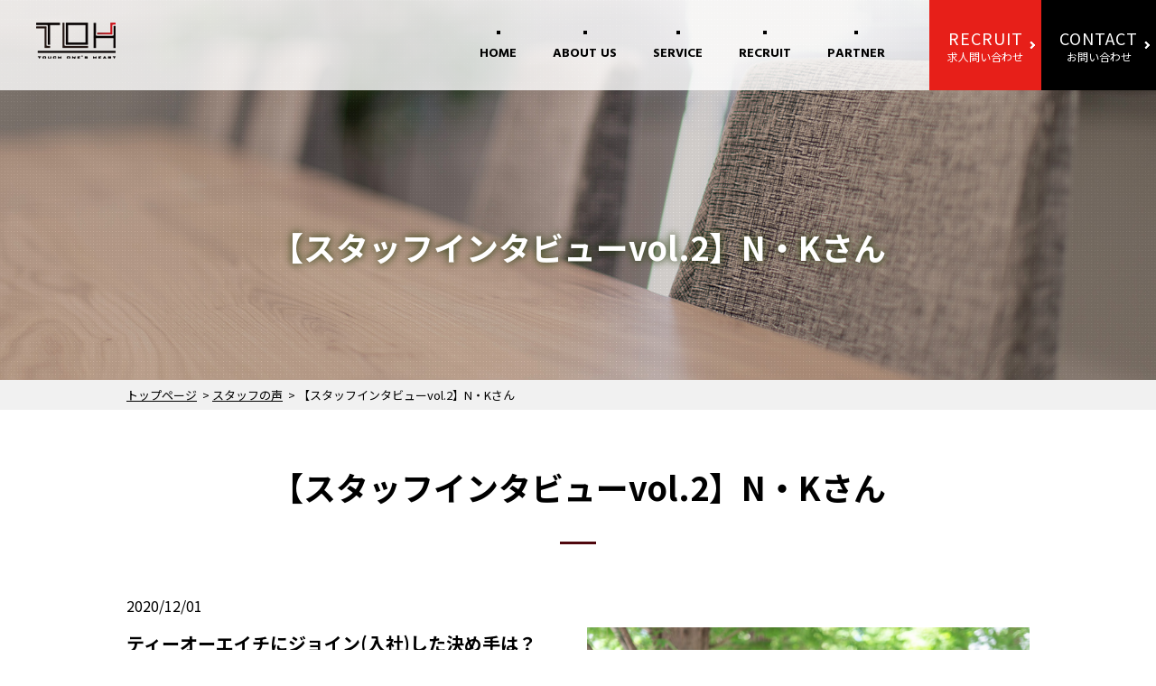

--- FILE ---
content_type: text/html; charset=UTF-8
request_url: https://www.toh-group.co.jp/staff/staff-350
body_size: 4029
content:
<!DOCTYPE html>
<html lang="ja"
	prefix="og: https://ogp.me/ns#" >
<head>
<meta charset="UTF-8">
<meta name="viewport" content="width=device-width, initial-scale=1">
<meta name="format-detection" content="telephone=no">
<title>【スタッフインタビューvol.2】N・Kさん | 株式会社ティーオーエイチ</title>

<!-- All In One SEO Pack 3.6.2[220,270] -->
<meta name="description"  content="株式会社ティーオーエイチのスタッフインタビューページです" />

<meta name="keywords"  content="株式会社ティーオーエイチ,toh,採用" />

<script type="application/ld+json" class="aioseop-schema">{}</script>
<link rel="canonical" href="https://www.toh-group.co.jp/staff/staff-350" />
<!-- All In One SEO Pack -->
<link rel='dns-prefetch' href='//s.w.org' />
<link rel='stylesheet' id='common-css-css'  href='https://www.toh-group.co.jp/wp-content/themes/tpl_giv_toh-group/lib/css/common.css' type='text/css' media='all' />
<link rel='stylesheet' id='style-css-css'  href='https://www.toh-group.co.jp/wp-content/themes/tpl_giv_toh-group/lib/css/style.css' type='text/css' media='all' />
<link rel='stylesheet' id='wp-block-library-css'  href='https://www.toh-group.co.jp/wp-includes/css/dist/block-library/style.min.css' type='text/css' media='all' />
<link rel='stylesheet' id='contact-form-7-css'  href='https://www.toh-group.co.jp/wp-content/plugins/contact-form-7/includes/css/styles.css' type='text/css' media='all' />
<script type='text/javascript' src='https://www.toh-group.co.jp/wp-includes/js/jquery/jquery.js'></script>
<script type='text/javascript' src='https://www.toh-group.co.jp/wp-includes/js/jquery/jquery-migrate.min.js'></script>
<link rel='https://api.w.org/' href='https://www.toh-group.co.jp/wp-json/' />
<link rel='prev' title='【スタッフインタビューvol.1】H・Rさん' href='https://www.toh-group.co.jp/staff/staff-559' />
<link rel='next' title='【スタッフインタビューvol.3】N・Sさん' href='https://www.toh-group.co.jp/staff/staff-555' />
<link rel='shortlink' href='https://www.toh-group.co.jp/?p=350' />
<link rel="alternate" type="application/json+oembed" href="https://www.toh-group.co.jp/wp-json/oembed/1.0/embed?url=https%3A%2F%2Fwww.toh-group.co.jp%2Fstaff%2Fstaff-350" />
<link rel="alternate" type="text/xml+oembed" href="https://www.toh-group.co.jp/wp-json/oembed/1.0/embed?url=https%3A%2F%2Fwww.toh-group.co.jp%2Fstaff%2Fstaff-350&#038;format=xml" />

<link rel="shortcut icon" type="image/vnd.microsoft.icon" href="https://www.toh-group.co.jp/wp-content/themes/tpl_giv_toh-group/lib/img/share/favicon.ico" />
<!-- Global site tag (gtag.js) - Google Analytics -->
<script async src=https://www.googletagmanager.com/gtag/js?id=UA-55874430-1></script>
<script>
  window.dataLayer = window.dataLayer || [];
  function gtag(){dataLayer.push(arguments);}
  gtag('js', new Date());
  gtag('config', 'UA-55874430-1');
</script>

<!-- Google tag (gtag.js) -->
<script async src="https://www.googletagmanager.com/gtag/js?id=G-Y89LRQMP6D"></script>
<script>
  window.dataLayer = window.dataLayer || [];
  function gtag(){dataLayer.push(arguments);}
  gtag('js', new Date());

  gtag('config', 'G-Y89LRQMP6D');
</script>
</head>
<body class="staff-template-default single single-staff postid-350">
<header class="header">
  <div class="header_in">
          <p class="header_logo"><a href="https://www.toh-group.co.jp" rel="home"><img src="https://www.toh-group.co.jp/wp-content/uploads/2020/06/logo.png" alt="株式会社ティーオーエイチ" class="mk pc"><img src="https://www.toh-group.co.jp/wp-content/uploads/2020/06/logo.png" alt="株式会社ティーオーエイチ" class="mk sp"></a></p>
    		<nav id="header_nav" class="header_nav"><ul class="header_nav_list"><li id="menu-item-353"><a href="https://www.toh-group.co.jp/">HOME<span></span></a></li>
<li id="menu-item-1186"><a href="#">ABOUT US<span></span></a>
<ul class="sub-menu">
	<li id="menu-item-354"><a href="https://www.toh-group.co.jp/aboutus">TOHについて<span></span></a></li>
	<li id="menu-item-1187"><a href="https://www.toh-group.co.jp/greeting">代表挨拶<span></span></a></li>
</ul>
</li>
<li id="menu-item-367"><a href="#">SERVICE<span></span></a>
<ul class="sub-menu">
	<li id="menu-item-1028"><a href="https://www.toh-group.co.jp/advertisement">採用支援サービス-取り扱い求人媒体-<span></span></a></li>
	<li id="menu-item-745"><a href="https://www.toh-group.co.jp/staffing_service">SES事業、エンジニア・PMO/テクニカルサポート派遣<span></span></a></li>
	<li id="menu-item-359"><a href="https://www.toh-group.co.jp/branding">ブランディング<span></span></a></li>
	<li id="menu-item-366"><a href="https://www.toh-group.co.jp/attracting">オンライン構築サービス<span></span></a></li>
</ul>
</li>
<li id="menu-item-368"><a href="#">RECRUIT<span></span></a>
<ul class="sub-menu">
	<li id="menu-item-362"><a href="https://www.toh-group.co.jp/recruit">採用情報<span></span></a></li>
	<li id="menu-item-1702"><a href="https://www.toh-group.co.jp/newgraduates">新卒採用<span></span></a></li>
	<li id="menu-item-360"><a href="https://www.toh-group.co.jp/midcareer">中途採用<span></span></a></li>
</ul>
</li>
<li id="menu-item-357"><a href="https://www.toh-group.co.jp/partner">PARTNER<span></span></a></li>
</ul></nav>		<div class="header_form-btn">
			<p><a href="https://www.toh-group.co.jp/entry"><span>RECRUIT</span>求人問い合わせ</a></p>
			<p><a href="https://www.toh-group.co.jp/contact"><span>CONTACT</span>お問い合わせ</a></p>
		</div>
		<div class="toggle_nav_box">
			<div class="toggle_nav">
				<span></span><span></span><span></span><span>menu</span>
			</div>
			<span class="toggle_nav_bg"></span>
		</div>
		<div class="drawer">
		<ul class="drawer_menu"><li id="menu-item-421"><a href="https://www.toh-group.co.jp/">HOME<span></span></a></li>
<li id="menu-item-1188"><a href="#">ABOUT US<span></span></a>
<ul class="sub-menu">
	<li id="menu-item-422"><a href="https://www.toh-group.co.jp/aboutus">TOHについて<span></span></a></li>
	<li id="menu-item-1189"><a href="https://www.toh-group.co.jp/greeting">代表挨拶<span></span></a></li>
</ul>
</li>
<li id="menu-item-423"><a href="#">SERVICE<span></span></a>
<ul class="sub-menu">
	<li id="menu-item-1030"><a href="https://www.toh-group.co.jp/advertisement">採用支援サービス-取り扱い求人媒体-<span></span></a></li>
	<li id="menu-item-1299"><a href="https://www.toh-group.co.jp/staffing_service">SES事業、エンジニア・PMO/テクニカルサポート派遣<span></span></a></li>
	<li id="menu-item-428"><a href="https://www.toh-group.co.jp/branding">ブランディング<span></span></a></li>
	<li id="menu-item-427"><a href="https://www.toh-group.co.jp/attracting">オンライン構築サービス<span></span></a></li>
</ul>
</li>
<li id="menu-item-429"><a href="#">RECRUIT<span></span></a>
<ul class="sub-menu">
	<li id="menu-item-430"><a href="https://www.toh-group.co.jp/recruit">採用情報<span></span></a></li>
	<li id="menu-item-1703"><a href="https://www.toh-group.co.jp/newgraduates">新卒採用<span></span></a></li>
	<li id="menu-item-432"><a href="https://www.toh-group.co.jp/midcareer">中途採用<span></span></a></li>
</ul>
</li>
<li id="menu-item-435"><a href="https://www.toh-group.co.jp/partner">パートナー募集<span></span></a></li>
<li id="menu-item-443"><a href="https://www.toh-group.co.jp/policy">プライバシーポリシー<span></span></a></li>
<li id="menu-item-442"><a href="https://www.toh-group.co.jp/sitemap">サイトマップ<span></span></a></li>
</ul>		</div>
  </div>
</header><!-- /header -->
<main><!-- /main -->
  <h1 class="page_ttl">【スタッフインタビューvol.2】N・Kさん</h1>
<div class="breadcrumbBox">
	<ul class="bread_crumb">
	<li class="level-1 top"><a href="https://www.toh-group.co.jp/">トップページ</a></li>
	<li class="level-2 sub"><a href="https://www.toh-group.co.jp/staff">スタッフの声</a></li>
	<li class="level-3 sub tail current">【スタッフインタビューvol.2】N・Kさん</li>
</ul>
</div>
    <article>
    <div class="container gutters single_box">
      <div class="row custom_content">
        <div class="col span_12">
          <h2 class="style_ttl">【スタッフインタビューvol.2】N・Kさん</h2>
          <p class="data">2020/12/01</p>
          <div class="single_txt_box"><section>
<div class="container gutters">
<div class="row reverse">
<div class="col span_6"><img class="alignnone size-full wp-image-723" src="https://www.toh-group.co.jp/wp-content/uploads/2020/12/staff_img002.jpg" alt="" width="1000" height="665" srcset="https://www.toh-group.co.jp/wp-content/uploads/2020/12/staff_img002.jpg 1000w, https://www.toh-group.co.jp/wp-content/uploads/2020/12/staff_img002-300x200.jpg 300w, https://www.toh-group.co.jp/wp-content/uploads/2020/12/staff_img002-768x511.jpg 768w" sizes="(max-width: 1000px) 100vw, 1000px" /></div>
<div class="col span_6">
<h3 style="border-bottom: solid 3px #4f070d;">ティーオーエイチにジョイン(入社)した決め手は？</h3>
<p>前職時代に代表と数年同じ部署で仕事をしておりどんな大変な時でもポジティブな考えで物事に取組む姿勢を尊敬していました。<br />
そして代表が起業する事を聞き今後の自身のキャリアを考えていたタイミングと重なりこれからのキャリアは代表を支え、組織を拡大していきたいと考えティーオーエイチにジョインしました。</p>
</div>
</div>
<div class="row">
<div class="col span_12">
<h3 style="border-bottom: solid 3px #4f070d;">誰かの心を揺さぶれたと感じるエピソード</h3>
<p>メンバーを育てる上でしっかりと向き合った上で時には厳しく指導する時もあります。<br />
そのメンバーが自立した時に「今の自分があるのはあの時のアドバイスがあったから」と私の思いに気付いてくれた時は相手の心を揺さぶれたと感じます。</p>
</div>
</div>
<div class="row">
<div class="col span_12">
<h3 style="border-bottom: solid 3px #4f070d;">ティーオーエイチの好きなところ</h3>
<p>「素直なメンバーが多い」<br />
なので先輩や同僚のアドバイスを真摯に受けとめ仕事をより良く改善していくメンバーが多いです。</p>
</div>
</div>
<div class="row">
<div class="col span_12">
<h3 style="border-bottom: solid 3px #4f070d;">今後の夢や目標</h3>
<p>ティーオーエイチにジョインした時と変わっていないですが、<br />
・自身及び組織が成長する事で自分達ならではの雇用を創出する<br />
・ベンチャーの自分達だからこそできる顧客理解とスピード感で企業の課題解決をしていく<br />
・みんなの自己実現をサポートしていく<br />
・生涯学んでいく<br />
これが私の目標です！</p>
</div>
</div>
</div>
</section>
</div>
        </div>
      </div>
    </div>
  </article>
  
			<div class="content-footer js-ani fadeInTop">
		<h2 class="footer_title"><span>CONTACT US</span>お問い合わせ</h2>
		<div class="inner">
			<p class="text">求人広告の代理店事業や有料職業紹介事業など人材サービス事業に関するご質問・ご相談はお気軽にお問い合わせください。</p>
			<p class="btn"><a href="https://www.toh-group.co.jp/contact/">お問い合わせフォーム<span>サービスに関するお問い合わせはこちら</span></a></p>
			<p class="btn"><a href="https://www.toh-group.co.jp/entry/">求人応募フォーム<span>求人のご応募はこちらから</span></a></p>
		</div>
	</div>
</main>
<footer class="footer">
  <p class="pageTop"><a href="#">page top</a></p>
  <div class="footer_nav_list"><ul class=""><li id="menu-item-389"><a href="https://www.toh-group.co.jp/">HOME<span></span></a></li>
<li id="menu-item-390"><a href="https://www.toh-group.co.jp/aboutus">TOHについて<span></span></a></li>
<li id="menu-item-1190"><a href="https://www.toh-group.co.jp/greeting">代表挨拶<span></span></a></li>
<li id="menu-item-1031"><a href="https://www.toh-group.co.jp/advertisement">採用支援サービス-取り扱い求人媒体-<span></span></a></li>
<li id="menu-item-1307"><a href="https://www.toh-group.co.jp/staffing_service">SES事業、エンジニア・PMO/テクニカルサポート派遣<span></span></a></li>
<li id="menu-item-396"><a href="https://www.toh-group.co.jp/branding">ブランディング<span></span></a></li>
<li id="menu-item-395"><a href="https://www.toh-group.co.jp/attracting">オンライン構築サービス<span></span></a></li>
<li id="menu-item-398"><a href="https://www.toh-group.co.jp/recruit">採用情報<span></span></a></li>
<li id="menu-item-1700"><a href="https://www.toh-group.co.jp/newgraduates">新卒採用<span></span></a></li>
<li id="menu-item-400"><a href="https://www.toh-group.co.jp/midcareer">中途採用<span></span></a></li>
<li id="menu-item-403"><a href="https://www.toh-group.co.jp/partner">パートナー募集<span></span></a></li>
<li id="menu-item-439"><a href="https://www.toh-group.co.jp/policy">プライバシーポリシー<span></span></a></li>
<li id="menu-item-438"><a href="https://www.toh-group.co.jp/sitemap">サイトマップ<span></span></a></li>
</ul></div><figure><img src="/wp-content/uploads/2024/08/p_202408.png" alt="" width="50" height="50" /></figure>
  <p class="copyright"><small>Copyright &copy; 2026 <a href="https://www.toh-group.co.jp" title="株式会社ティーオーエイチ">株式会社ティーオーエイチ</a> All Rights Reserved.</small></p>
  <script type="text/javascript">var Kairos3Tracker="toh_marketing01";</script><script type="text/javascript" charset="utf-8" src="//c.k3r.jp"></script>
</footer>
<script type='text/javascript'>
/* <![CDATA[ */
var wpcf7 = {"apiSettings":{"root":"https:\/\/www.toh-group.co.jp\/wp-json\/contact-form-7\/v1","namespace":"contact-form-7\/v1"}};
/* ]]> */
</script>
<script type='text/javascript' src='https://www.toh-group.co.jp/wp-content/plugins/contact-form-7/includes/js/scripts.js'></script>
<script type='text/javascript'>
/* <![CDATA[ */
var tocplus = {"visibility_show":"\u8868\u793a","visibility_hide":"\u975e\u8868\u793a","width":"Auto"};
/* ]]> */
</script>
<script type='text/javascript' src='https://www.toh-group.co.jp/wp-content/plugins/table-of-contents-plus/front.min.js'></script>
<script type='text/javascript' src='https://www.toh-group.co.jp/wp-content/themes/tpl_giv_toh-group/lib/js/common.js'></script>
<script type='text/javascript' src='https://www.toh-group.co.jp/wp-content/themes/tpl_giv_toh-group/lib/js/main.js'></script>
<script type='text/javascript' src='https://www.toh-group.co.jp/wp-includes/js/wp-embed.min.js'></script>
</body>
</html>

--- FILE ---
content_type: text/css
request_url: https://www.toh-group.co.jp/wp-content/themes/tpl_giv_toh-group/lib/css/style.css
body_size: 17585
content:
@charset "UTF-8";
@import url("https://maxcdn.bootstrapcdn.com/font-awesome/4.7.0/css/font-awesome.min.css");
@import url("https://fonts.googleapis.com/css?family=Noto+Sans+JP:400,500,700,900&display=swap&subset=japanese");
@import url("https://fonts.googleapis.com/css2?family=Hind:wght@600;700&display=swap");
@import url(//use.fontawesome.com/releases/v5.0.11/css/all.css);
a {
  color: #4f070d;
}

a:hover {
  text-decoration: none;
}

/* ===================================================================
 style info : リセット及びフォントサイズ
=================================================================== */
/* 
html5doctor.com Reset Stylesheet
v1.6.1
Last Updated: 2010-09-17
Author: Richard Clark - http://richclarkdesign.com 
Twitter: @rich_clark
*/
html, body, div, span, object, iframe,
h1, h2, h3, h4, h5, h6, p, blockquote, pre,
abbr, address, cite, code,
del, dfn, em, img, ins, kbd, q, samp,
small, strong, sub, sup, var,
b, i,
dl, dt, dd, ol, ul, li,
fieldset, form, label, legend,
table, caption, tbody, tfoot, thead, tr, th, td,
article, aside, canvas, details, figcaption, figure,
footer, header, hgroup, menu, nav, section, summary,
time, mark, audio, video {
  margin: 0;
  padding: 0;
  border: 0;
  outline: 0;
  font-size: 100%;
  vertical-align: baseline;
  background: transparent;
}

body {
  line-height: 1;
}

article, aside, details, figcaption, figure,
footer, header, hgroup, menu, nav, section {
  display: block;
}

ol, ul {
  list-style: none;
}

blockquote, q {
  quotes: none;
}

blockquote:before, blockquote:after,
q:before, q:after {
  content: "";
  content: none;
}

a {
  margin: 0;
  padding: 0;
  font-size: 100%;
  vertical-align: baseline;
  background: transparent;
}

ins {
  background-color: #ff9;
  color: #000;
  text-decoration: none;
}

mark {
  background-color: #ff9;
  color: #000;
  font-style: italic;
  font-weight: bold;
}

del {
  text-decoration: line-through;
}

abbr[title], dfn[title] {
  border-bottom: 1px dotted;
  cursor: help;
}

table {
  border-collapse: collapse;
  border-spacing: 0;
}

hr {
  display: block;
  height: 1px;
  border: 0;
  border-top: 1px solid #cccccc;
  margin: 1em 0;
  padding: 0;
}

input, select {
  vertical-align: middle;
}

main {
  display: block;
}

img {
  vertical-align: top;
  font-size: 0;
  line-height: 0;
}

*, *:before, *:after {
  -o-box-sizing: border-box;
  -ms-box-sizing: border-box;
  box-sizing: border-box;
}

/* 共通
----------------------------------------------------*/
/* スクロールバーの有無によるズレ対策 */
html {
  overflow-y: scroll;
  font-size: 62.5%;
}

body {
  overflow: hidden;
  color: #000;
  font-size: 1.6rem;
  font-family: "Noto Sans JP", "-apple-system", BlinkMacSystemFont, "Helvetica Neue", Roboto, "Droid Sans", Arial, "Yu Gothic", YuGothic, Meiryo, sans-serif;
  line-height: 1.8;
  background-color: #fff;
}
body .pc {
  display: block;
}
body .sp {
  display: none;
}
body .h_nav {
  display: block;
}
body .sp_side_nav {
  display: none;
}
@media only screen and (max-width: 768px) {
  body {
    font-size: 1.4rem;
    line-height: 1.7;
  }
  body img {
    max-width: 100%;
    height: auto;
  }
  body .pc {
    display: none;
  }
  body .sp {
    display: block;
  }
  body .h_nav {
    display: none;
  }
  body .sp_side_nav {
    display: block;
  }
}

::selection {
  background: #4f070d;
  color: #fff;
  text-shadow: none;
}

img {
  max-width: 100%;
  height: auto;
}

/*----------------------------------------------------
  header
----------------------------------------------------*/
.header {
  position: fixed;
  top: 0;
  left: 0;
  z-index: 11;
  width: 100%;
  background-color: rgba(255, 255, 255, 0.8);
  line-height: 1;
}
.header .header_in {
  display: flex;
  align-items: center;
  padding: 25px 40px;
}
.header .header_in .header_logo {
  margin: 0 0 10px 0;
}
@media only screen and (max-width: 1000px) {
  .header .header_in {
    padding: 20px 20px;
  }
}
@media only screen and (max-width: 768px) {
  .header {
    position: absolute;
    top: 0;
  }
  .header .header_in {
    padding: 15px 15px 10px;
  }
  .header .header_in .header_in_right {
    display: none;
  }
}

@media only screen and (max-width: 768px) {
  body:not(.home) .header {
    position: static;
  }
}
.header_form-btn {
  position: absolute;
  top: 0;
  right: 0;
  display: flex;
  height: 100%;
}
.header_form-btn p {
  font-size: 1.2rem;
}
.header_form-btn p span {
  display: block;
  font-size: 1.8rem;
  letter-spacing: 1px;
}
.header_form-btn p a {
  position: relative;
  display: flex;
  flex-direction: column;
  align-items: center;
  justify-content: center;
  padding: 0 20px;
  height: 100%;
  background-color: #e71f19;
  color: #Fff;
  text-decoration: none;
  line-height: 1.4;
  transition: all, 0.3s;
}
.header_form-btn p a::before, .header_form-btn p a::after {
  content: "";
  position: absolute;
  top: 0;
  right: 8px;
  bottom: 0;
  margin: auto;
  vertical-align: middle;
  width: 6px;
  height: 6px;
  border-top: 2px solid #fff;
  border-right: 2px solid #fff;
  transform: rotate(45deg);
}
.header_form-btn p a:hover {
  opacity: 0.8;
}
.header_form-btn p:nth-child(2) a {
  background-color: #000;
}
@media only screen and (max-width: 768px) {
  .header_form-btn {
    position: fixed;
    top: auto;
    bottom: 0;
    z-index: 100;
    height: auto;
    width: 100%;
  }
  .header_form-btn p {
    width: 50%;
    font-size: 1.2rem;
  }
  .header_form-btn p span {
    font-size: 1.4rem;
  }
  .header_form-btn p a {
    width: 100%;
    padding: 5px 20px;
  }
}

body:not(.page):not(.post-type-archive-advertisement-ad):not(.post-type-archive-advertisement) .breadcrumbBox,
.page-id-75 .breadcrumbBox,
.page-id-343 .breadcrumbBox,
.page-id-348 .breadcrumbBox {
  margin-bottom: 60px;
}
@media only screen and (max-width: 768px) {
  body:not(.page):not(.post-type-archive-advertisement-ad):not(.post-type-archive-advertisement) .breadcrumbBox,
.page-id-75 .breadcrumbBox,
.page-id-343 .breadcrumbBox,
.page-id-348 .breadcrumbBox {
    margin-bottom: 40px;
  }
}

body.post-type-archive-staff .breadcrumbBox {
  margin-bottom: 0;
}
@media only screen and (max-width: 768px) {
  body.post-type-archive-staff .breadcrumbBox {
    margin-bottom: 20px;
  }
}

.breadcrumbBox {
  padding: 5px 15px;
  margin: 0 0;
  background-color: #f1f1f1;
  font-size: 1.3rem;
}
.breadcrumbBox ul.bread_crumb {
  max-width: 1000px;
  margin: 0 auto;
}
.breadcrumbBox ul.bread_crumb li {
  display: inline-block;
}
.breadcrumbBox ul.bread_crumb li:after {
  content: ">";
  padding-left: 6px;
  margin-right: 0px;
}
.breadcrumbBox ul.bread_crumb li a {
  color: #000;
}
.breadcrumbBox ul.bread_crumb li:last-child:after {
  content: "";
  padding-left: 0px;
  margin-right: 0px;
}
.breadcrumbBox ul.bread_crumb li br {
  display: none;
}
@media only screen and (max-width: 1000px) {
  .breadcrumbBox {
    padding: 5px 15px;
  }
}
@media only screen and (max-width: 768px) {
  .breadcrumbBox {
    padding: 5px 15px;
    margin-bottom: 20px;
    font-size: 1rem;
  }
  .breadcrumbBox ul.bread_crumb {
    width: 100%;
  }
}

/* 共通
----------------------------------------------------*/
/*----------------------------------------------------
  header
----------------------------------------------------*/
.header_nav {
  margin: 0 0 0 auto;
  margin-right: 240px;
}
.header_nav ul.header_nav_list {
  letter-spacing: -0.4em;
  text-align: right;
}
.header_nav ul.header_nav_list > li {
  position: relative;
  display: inline-block;
  text-align: center;
  letter-spacing: normal;
}
.header_nav ul.header_nav_list > li > a {
  position: relative;
  display: block;
  padding: 18px 20px 0;
  color: #000;
  font-size: 1.4rem;
  font-weight: bold;
  line-height: 1.5;
  font-family: "Hind", sans-serif;
  text-decoration: none;
  transition: 0.3s;
}
.header_nav ul.header_nav_list > li > a::after, .header_nav ul.header_nav_list > li > a::before {
  position: absolute;
  top: 3px;
  right: 0;
  left: 0;
  margin: auto;
  display: block;
  content: "";
  width: 4px;
  height: 4px;
  background: #000;
}
.header_nav ul.header_nav_list > li > a::before {
  opacity: 0;
  transform: scaleX(0);
  transition: 0.05s;
}
.header_nav ul.header_nav_list > li > a:hover {
  color: #e71f19;
}
.header_nav ul.header_nav_list > li > a:hover::before {
  top: 0;
  width: 10px;
  height: 10px;
  background: transparent;
  border: 1px solid #e71f19;
  transform: scaleX(1);
  opacity: 1;
  transition: 0.3s;
}
.header_nav ul.header_nav_list > li.current > a::before {
  top: 0;
  width: 10px;
  height: 10px;
  background: transparent;
  border: 1px solid #000;
  transform: scaleX(1);
  opacity: 1;
  transition: 0.3s;
}
.header_nav ul.header_nav_list > li span {
  display: block;
  font-size: 1rem;
}
.header_nav ul.header_nav_list > li ul {
  display: none;
  position: absolute;
  z-index: 100;
  width: calc(180% - 1px);
}
.header_nav ul.header_nav_list > li ul li {
  display: block;
  width: 100% !important;
  text-align: left;
  border-bottom: 1px solid rgba(79, 7, 13, 0.2);
}
.header_nav ul.header_nav_list > li ul li:last-child {
  border-bottom: none;
}
.header_nav ul.header_nav_list > li ul li a {
  display: block;
  background-color: rgba(0, 0, 0, 0.8);
  padding: 15px 20px 15px 10px;
  color: #fff;
  font-size: 1.3rem;
  line-height: 1.6;
  text-decoration: none;
}
.header_nav ul.header_nav_list > li ul li a:hover {
  background-color: rgba(0, 0, 0, 0.6);
}
.drawer_search {
  padding: 0 15px 20px;
}
.drawer_search .searchform_box input[type=text] {
  height: 2.1em;
}
.drawer_search .searchform_box input[type=submit] {
  height: 2.8em;
}

.toggle_nav_box {
  display: none;
}

.drawer {
  display: none;
}

@media only screen and (max-width: 768px) {
  .header_nav {
    display: none;
  }

  .toggle_nav_box {
    display: block;
  }

  .toggle_nav {
    z-index: 10;
  }

  .toggle_nav_bg {
    z-index: 9;
  }

  .drawer {
    z-index: 9;
  }

  .toggle_nav_box .toggle_nav {
    display: block;
    position: fixed;
    right: 13px;
    top: 12px;
    width: 42px;
    height: 51px;
    cursor: pointer;
    background: #000;
    text-align: center;
  }
  .toggle_nav_box .toggle_nav span {
    display: block;
    position: absolute;
    width: 30px;
    border-bottom: solid 3px #eee;
    transition: 0.35s ease-in-out;
    left: 6px;
  }
  .toggle_nav_box .toggle_nav span:nth-child(1) {
    top: 9px;
  }
  .toggle_nav_box .toggle_nav span:nth-child(2) {
    top: 18px;
  }
  .toggle_nav_box .toggle_nav span:nth-child(3) {
    top: 27px;
  }
  .toggle_nav_box .toggle_nav span:nth-child(4) {
    border: none;
    color: #eee;
    font-size: 9px;
    font-weight: bold;
    top: 34px;
  }
  .toggle_nav_box .toggle_nav_bg {
    display: none;
  }

  body.open .toggle_nav_box .toggle_nav span:nth-child(1) {
    top: 18px;
    left: 6px;
    transform: rotate(-45deg);
  }
  body.open .toggle_nav_box .toggle_nav span:nth-child(2), body.open .toggle_nav_box .toggle_nav span:nth-child(3) {
    top: 18px;
    transform: rotate(45deg);
  }
  body.open .toggle_nav_box .toggle_nav_bg {
    display: block;
    cursor: pointer;
    position: fixed;
    top: 0px;
    right: 0px;
    width: 100%;
    height: 100%;
    transition: background-color 0.6s;
    background-color: rgba(0, 0, 0, 0.3);
  }

  /* ドロワーメニュー */
  .drawer {
    display: block;
    position: fixed;
    top: 0;
    right: 0;
    width: 300px;
    height: 100%;
    background-color: white;
    transform: translateX(100%);
    transition: transform 0.4s;
    overflow: auto;
    -webkit-overflow-scrolling: touch;
  }
  .drawer .drawer_menu {
    padding: 0;
    list-style-type: none;
  }

  .open .drawer {
    transform: translateX(0);
  }

  .drawer {
    padding-top: 80px;
  }
  .drawer .drawer_menu > li > a {
    position: relative;
    display: block;
    padding: 15px 15px 15px 20px;
    margin: 0 15px;
    border-bottom: 1px solid #ccc;
    text-decoration: none;
  }
  .drawer .drawer_menu > li > a::before, .drawer .drawer_menu > li > a::after {
    position: absolute;
    top: 0;
    bottom: 0;
    left: 0;
    margin: auto;
    content: "";
  }
  .drawer .drawer_menu > li > a::before {
    width: 12px;
    height: 12px;
    border-radius: 50%;
    background: #4f070d;
  }
  .drawer .drawer_menu > li > a::after {
    left: 5px;
    box-sizing: border-box;
    width: 3px;
    height: 3px;
    border: 3px solid transparent;
    border-left: 3px solid #fff;
  }
  .drawer .drawer_menu > li > a.open_menu::after {
    left: 3px;
    top: 3px;
    transform: rotate(85deg);
  }
  .drawer .drawer_menu > li > .sub-menu {
    display: none;
  }
  .drawer .drawer_menu > li > .sub-menu > li > a {
    position: relative;
    display: block;
    padding: 15px 15px 15px 40px;
    margin: 0 15px;
    border-bottom: 1px solid #ccc;
    text-decoration: none;
  }
  .drawer .drawer_menu > li > .sub-menu > li > a::before, .drawer .drawer_menu > li > .sub-menu > li > a::after {
    position: absolute;
    top: 0;
    bottom: 0;
    left: 0;
    margin: auto;
    content: "";
  }
  .drawer .drawer_menu > li > .sub-menu > li > a::before {
    left: 25px;
    box-sizing: border-box;
    width: 4px;
    height: 4px;
    border: 4px solid transparent;
    border-left: 4px solid #4f070d;
  }
}
/*----------------------------------------------------
  ft
----------------------------------------------------*/
.pageTop a {
  padding: 7px 10px 11px;
  margin: 0;
  text-align: center;
  position: fixed;
  bottom: 10px;
  right: 10px;
  z-index: 10;
  background: #333;
  display: inline-block;
  text-decoration: none;
  border-radius: 3px;
  color: #fff;
  line-height: 1;
}
.pageTop a:before {
  font-family: "FontAwesome";
  content: "\f0aa";
  margin-right: 5px;
  position: relative;
  top: 3px;
}
@media only screen and (max-width: 768px) {
  .pageTop a {
    bottom: 60px;
  }
}

.footer {
  clear: both;
  background-color: #000;
  text-align: center;
  padding: 20px 5px 10px;
}
.footer .footer_nav_list {
  margin-bottom: 20px;
}
.footer .footer_nav_list ul {
  letter-spacing: -0.4em;
}
.footer .footer_nav_list ul li {
  display: inline-block;
  margin-right: 10px;
  letter-spacing: normal;
}
.footer .footer_nav_list ul li a {
  color: #fff;
  font-size: 1.3rem;
  text-decoration: none;
}
.footer .footer_nav_list ul li:not(:last-child) a::after {
  content: "|";
  margin-left: 10px;
}
.footer .copyright {
  color: #fff;
  font-size: 1.2rem;
}
.footer .copyright a {
  color: #fff;
  text-decoration: none;
}
@media only screen and (max-width: 768px) {
  .footer {
    padding: 0 0 100px;
  }
  .footer .footer_nav_list {
    margin-bottom: 20px;
  }
  .footer .footer_nav_list ul li {
    display: block;
    margin: auto 0;
  }
  .footer .footer_nav_list ul li a {
    position: relative;
    display: block;
    padding: 15px 20px 15px 30px;
    text-decoration: none;
    text-align: left;
    border-bottom: 1px solid #fff;
    background-color: #490d12;
  }
  .footer .footer_nav_list ul li a::before {
    position: absolute;
    content: "";
    top: 0;
    bottom: 0;
    left: 10px;
    width: 6px;
    height: 6px;
    margin: auto;
    border-top: 2px solid #fff;
    border-right: 2px solid #fff;
    transform: rotate(45deg);
  }
  .footer .footer_nav_list ul li:not(:last-child) a::after {
    content: "";
    margin-left: 0;
  }
  .footer .copyright {
    font-size: 1.2rem;
  }
  .footer .copyright a {
    color: #fff;
    text-decoration: none;
  }
}

.custom_content ul.wp-block-gallery {
  margin-left: 0;
}

.wp-block-media-text {
  margin-bottom: 1em;
}

.wp-caption {
  background: #fff;
  border: 1px solid #f0f0f0;
  max-width: 96%;
  /* Image does not overflow the content area */
  padding: 5px 3px 10px;
  text-align: center;
}
.wp-caption.alignnone {
  margin: 5px 20px 20px 0;
}
.wp-caption.alignleft {
  margin: 5px 20px 20px 0;
}
.wp-caption.alignright {
  margin: 5px 0 20px 20px;
}
.wp-caption img {
  border: 0 none;
  height: auto;
  margin: 0;
  max-width: 98.5%;
  padding: 0;
  width: auto;
}
.wp-caption p.wp-caption-text {
  font-size: 11px;
  line-height: 17px;
  margin: 0;
  padding: 0 4px 5px;
}

/* Text meant only for screen readers. */
.screen-reader-text {
  clip: rect(1px, 1px, 1px, 1px);
  position: absolute !important;
  height: 1px;
  width: 1px;
  overflow: hidden;
}
.screen-reader-text:focus {
  background-color: #f1f1f1;
  border-radius: 3px;
  box-shadow: 0 0 2px 2px rgba(0, 0, 0, 0.6);
  clip: auto !important;
  color: #21759b;
  display: block;
  font-size: 14px;
  font-size: 0.875rem;
  font-weight: bold;
  height: auto;
  left: 5px;
  line-height: normal;
  padding: 15px 23px 14px;
  text-decoration: none;
  top: 5px;
  width: auto;
  z-index: 100000;
  /* Above WP toolbar. */
}

.sticky,
.gallery-caption,
.bypostauthor {
  margin: 0;
}

/*-----------------------------------------------
 #sidebar
----------------------------------------------- */
#side_column {
  margin-bottom: 30px;
}
#side_column .side_ttl {
  padding: 10px 15px;
  background: #4f070d;
  color: #fff;
  font-size: 1.6rem;
}
#side_column .side_news {
  padding: 10px;
  border: 2px solid #ccc;
  border-top: none;
  font-size: 1.3rem;
}
#side_column .side_news ul li a {
  display: block;
  padding-top: 10px;
  padding-bottom: 10px;
  border-bottom: 1px dashed #ccc;
}
#side_column .side_news ul li a:hover {
  background-color: #950d19;
}
#side_column .side_shop_box .side_shop_img {
  margin-bottom: 10px;
}
#side_column .side_shop_box .side_shop_ttl::before {
  content: "▶";
  transform: scale(0.7, 0.8);
  margin-right: 2px;
  display: inline-block;
}
#side_column .side_shop_box .side_shop_txt {
  margin-bottom: 20px;
  font-size: 1.2rem;
}
#side_column .news_box {
  padding: 4px;
  border: 1px solid #cdcdcd;
}
#side_column .news_box .ttl_side {
  padding: 5px;
  margin-bottom: 10px;
  border-bottom: 1px solid #cdcdcd;
}
#side_column .news_box .ttl_side a {
  display: inline-block;
  float: right;
  padding: 2px 10px;
  background-color: #4f070d;
  border-radius: 3px;
  color: #fff;
  font-size: 1.2rem;
  text-decoration: none;
}
#side_column .news_box .news_list {
  overflow: hidden;
}
#side_column .news_box .news_list dt {
  float: left;
  clear: left;
  width: 70px;
  padding-top: 5px;
  padding-left: 5px;
  padding-right: 5px;
  font-size: 1.2rem;
  border-top: 1px solid #cdcdcd;
}
#side_column .news_box .news_list dt:nth-of-type(1) {
  border-top: none;
}
#side_column .news_box .news_list dd {
  width: 150px;
  margin: 0 0 5px 70px;
  padding-top: 5px;
  padding-left: 10px;
  border-top: 1px solid #cdcdcd;
  font-size: 1.2rem;
}
#side_column .news_box .news_list dd:nth-of-type(1) {
  border-top: none;
}
#side_column .news_box .news_list dd a {
  color: #000;
  text-decoration: none;
}

/* スマホ用
[base64]*/
@media only screen and (max-width: 768px) {
  #side_column {
    float: none;
    width: 96%;
    margin: 0 auto 40px;
  }
  #side_column .side_shop_box .side_shop_img {
    text-align: center;
  }
  #side_column .news_box .news_list dt {
    width: 25%;
    font-size: 1.2rem;
    border-top: 1px solid #cdcdcd;
  }
  #side_column .news_box .news_list dd {
    width: 80%;
    margin: 0 0 5px 80px;
    padding-left: 10px;
  }
}
/* コンテンツ共通
----------------------------------------------------*/
/* 12 COLUMN : RESPONSIVE GRID SYSTEM SPレイアウト */
@media (max-width: 767px) {
  .sp_image_cols:not(.sp_col2):not(.sp_col3) .col:not(:last-child) {
    margin-bottom: 1em;
  }
  .sp_image_cols:not(.sp_col2):not(.sp_col3) .col figure {
    overflow: hidden;
  }
  .sp_image_cols:not(.sp_col2):not(.sp_col3) .col figure img {
    float: left;
    width: 32%;
    margin-bottom: 10px;
    vertical-align: middle;
  }
  .sp_image_cols:not(.sp_col2):not(.sp_col3) .col figure figcaption {
    float: right;
    width: 66%;
    margin-top: 0;
    vertical-align: middle;
  }
  .sp_image_cols.sp_col2 .col {
    width: 49%;
  }
  .sp_image_cols.sp_col2 .col:nth-child(odd) {
    clear: both;
    float: left;
  }
  .sp_image_cols.sp_col2 .col:nth-child(even) {
    float: right;
  }
  .sp_image_cols.sp_col3 .col {
    float: left;
    width: 32%;
  }
  .sp_image_cols.sp_col3 .col:nth-child(3n+1) {
    clear: both;
    margin-right: 2%;
  }
  .sp_image_cols.sp_col3 .col:nth-child(3n) {
    float: right;
  }
}
figcaption, figure {
  text-align: center;
}

main {
  min-height: 711px;
}

main > *:last-child,
main > *:last-child > *:last-child,
main > *:last-child > *:last-child > *:last-child,
main > *:last-child > *:last-child > *:last-child > *:last-child,
main > *:last-child > *:last-child > *:last-child > *:last-child > *:last-child,
main > *:last-child > *:last-child > *:last-child > *:last-child > *:last-child > *:last-child,
main > *:last-child > *:last-child > *:last-child > *:last-child > *:last-child > *:last-child > *:last-child {
  margin-bottom: 0;
}

@media (min-width: 768px) {
  a[href^="tel:"] {
    pointer-events: none;
    text-decoration: none;
    color: #000;
  }
}
.header_nav_list > li > a[href^="#"] {
  pointer-events: none;
}

.inner {
  max-width: 1000px;
  margin: auto;
}
@media only screen and (max-width: 1000px) {
  .inner {
    padding-left: 0px;
    padding-right: 0px;
  }
}

/* 2カラム用
----------------------------------------------------*/
.column_2 {
  display: flex;
}
.column_2 #main_column {
  max-width: 740px;
  margin-right: 20px;
}
.column_2 #side_column {
  max-width: 240px;
  margin-left: auto;
}
@media only screen and (max-width: 768px) {
  .column_2 {
    display: block;
  }
  .column_2 #main_column {
    max-width: 100%;
    margin: auto 15px;
  }
  .column_2 #side_column {
    max-width: 100%;
    margin: auto 15px;
  }
}

/* content-footer（メインフッターコンテンツ）
----------------------------------------------------*/
.content-footer {
  margin-top: 120px;
  padding: 60px 0;
  background-color: #f1f1f1;
}
.content-footer .footer_title {
  margin-bottom: 1.5em;
  font-size: 1.6rem;
  text-align: center;
  line-height: 1.2;
}
.content-footer .footer_title span {
  display: block;
  margin-bottom: 5px;
  font-size: 3.6rem;
}
.content-footer .inner {
  display: flex;
}
.content-footer .inner .text {
  max-width: 320px;
  margin-right: auto;
}
.content-footer .inner .btn {
  margin-left: 20px;
}
.content-footer .inner .btn a {
  display: inline-block;
  position: relative;
  min-width: 280px;
  padding: 8px 30px 10px 20px;
  background: #a41f24;
  background: linear-gradient(to right, #a41f24, #e71e1e 100%);
  color: #fff;
  font-size: 1.4rem;
  text-decoration: none;
  font-size: 1.6rem;
  font-weight: bold;
}
.content-footer .inner .btn a span {
  display: block;
  font-size: 1.1rem;
  font-weight: normal;
}
.content-footer .inner .btn a:hover {
  opacity: 0.8;
}
.content-footer .inner .btn a::before, .content-footer .inner .btn a::after {
  position: absolute;
  top: 0;
  bottom: 0;
  right: 10px;
  content: "";
  vertical-align: middle;
  width: 6px;
  height: 6px;
  margin: auto;
  border-top: 1px solid #fff;
  border-right: 1px solid #fff;
  transform: rotate(45deg);
  transition: 0.2s;
}
.content-footer .inner .btn a::after {
  right: auto;
  left: -20px;
  opacity: 0;
}
@media only screen and (max-width: 1030px) {
  .content-footer {
    padding-left: 15px;
    padding-right: 15px;
    margin-top: 60px;
  }
}
@media only screen and (max-width: 960px) {
  .content-footer {
    margin-top: 60px;
  }
  .content-footer .inner {
    flex-wrap: wrap;
    justify-content: center;
  }
  .content-footer .inner .text {
    width: 100%;
    max-width: 100%;
    margin-bottom: 20px;
  }
}
@media only screen and (max-width: 650px) {
  .content-footer .inner {
    flex-direction: column;
    text-align: center;
  }
  .content-footer .inner .btn {
    margin-bottom: 10px;
  }
}

/* page（個別ページ）
----------------------------------------------------*/
.custom_content .bg_color01,
.custom_content .bg_color02 {
  padding: 60px 0;
  width: 100vw;
  max-width: none;
  margin-left: calc(50% - 50vw);
  background-color: #eee;
}
.custom_content .bg_color01 .row,
.custom_content .bg_color02 .row {
  max-width: 1000px;
  margin: auto;
}
.custom_content .bg_color01 .row > .col *:last-child,
.custom_content .bg_color02 .row > .col *:last-child {
  margin-bottom: 0;
}
@media only screen and (max-width: 1000px) {
  .custom_content .bg_color01 .row,
.custom_content .bg_color02 .row {
    padding-left: 0px;
    padding-right: 0px;
  }
}
.custom_content .bg_color02 {
  background-color: #fff8f2;
}

.custom_content .bg_contents01 {
  padding: 100px 0;
  width: 100vw;
  max-width: none;
  margin-left: calc(50% - 50vw);
  background: url(../img/page/contents-bg_img.png) center center no-repeat;
  background-size: cover;
  text-shadow: #fff 1px 1px 2px, #fff -1px 1px 2px, #fff 1px -1px 2px, #fff -1px -1px 2px;
}
.custom_content .bg_contents01 .row {
  max-width: 1000px;
  margin: auto;
}
.custom_content .bg_contents01 .row > .col *:last-child {
  margin-bottom: 0;
}
@media only screen and (max-width: 1000px) {
  .custom_content .bg_contents01 .row {
    padding-left: 15px;
    padding-right: 15px;
  }
}

.custom_content .page_top_box {
  width: 100vw;
  max-width: none;
  margin-left: calc(50% - 50vw);
  margin-bottom: 10%;
}
@media (min-width: 768px) {
  .custom_content .page_top_box {
    padding: 0;
  }
}
.custom_content .page_top_box .row {
  margin: auto;
}
.custom_content .page_top_box .row .col {
  height: 100%;
  min-height: 470px;
}
.custom_content .page_top_box .row .col:first-child img {
  object-fit: cover;
  font-family: "object-fit: cover;";
  width: 100%;
  height: 100%;
  max-height: 470px;
}
@media only screen and (max-width: 1360px) {
  .custom_content .page_top_box .row .col:first-child img {
    width: auto;
  }
}
.custom_content .page_top_box .row .col:nth-child(2) {
  display: flex;
  justify-content: center;
  align-items: center;
  padding: 60px;
}
.custom_content .page_top_box .row .col:nth-child(2) .btn_2cal {
  display: flex;
  margin-top: 60px;
}
.custom_content .page_top_box .row .col:nth-child(2) .btn_2cal .more a {
  padding-bottom: 5px;
}
.custom_content .page_top_box .row .col:nth-child(2) .btn_2cal p:first-child {
  margin-right: 20px;
}
@media only screen and (max-width: 1340px) {
  .custom_content .page_top_box .row .col:nth-child(2) .btn_2cal .more a {
    min-width: 210px;
  }
}
@media only screen and (max-width: 1100px) {
  .custom_content .page_top_box .row .col:nth-child(2) .btn_2cal {
    flex-direction: column;
    margin-top: 30px;
  }
  .custom_content .page_top_box .row .col:nth-child(2) .btn_2cal .more a {
    min-width: 210px;
  }
}
.custom_content .page_top_box .row > .col *:last-child {
  margin-bottom: 0;
}
.custom_content .page_top_box .row .page_top_title {
  font-size: 3.6rem;
  line-height: 1.4;
}
@media only screen and (max-width: 1100px) {
  .custom_content .page_top_box .row .col:nth-child(2) {
    padding: 30px;
  }
}
@media only screen and (max-width: 768px) {
  .custom_content .page_top_box .row .col {
    min-height: auto;
  }
  .custom_content .page_top_box .row .col:first-child img {
    width: 100%;
    max-height: 370px;
  }
  .custom_content .page_top_box .row .col:nth-child(2) {
    display: block;
    padding: 15px 0;
  }
  .custom_content .page_top_box .row .col:nth-child(2) .btn_2cal .more {
    text-align: center;
  }
  .custom_content .page_top_box .row .col:nth-child(2) .btn_2cal p:first-child {
    margin-right: 0;
  }
  .custom_content .page_top_box .row .page_top_title {
    font-size: 2rem;
  }
}

.btn_3col {
  display: flex;
  margin-top: 25px;
}
@media not all and (min-width: 768px) {
  .btn_3col {
    text-align: center;
  }
}
@media not all and (min-width: 1400px) {
  .btn_3col {
    flex-direction: column;
  }
}
@media not all and (min-width: 1400px) {
  .btn_3col .more:not(:last-child) {
    margin-bottom: 15px;
  }
}
@media (min-width: 1400px) {
  .btn_3col .more:not(:last-child) {
    margin-right: 15px;
  }
}
.btn_3col .more a {
  min-width: 260px;
}
@media (min-width: 1400px) {
  .btn_3col .more a {
    min-width: 180px;
  }
}

.js-ani.pageTopAni {
  opacity: 0;
  transition-duration: 0.7s, 0.3s;
  transform: scale(1.15) translate(-30px, 0);
}
.js-ani.js-ani-on.pageTopAni {
  opacity: 1;
  transform: scale(1) translate(0, 0);
  transition-duration: 0.7s, 0.3s;
  transition-timing-function: cubic-bezier(0.32, 0.43, 0.49, 1.36), ease-in;
}

.page_top_box .row .col:first-child figure {
  overflow: hidden;
  position: relative;
}
.page_top_box .row .col:first-child figure::before {
  animation: img-wrap 2s cubic-bezier(0.4, 0, 0.2, 1) forwards;
  background: #fff;
  bottom: 0;
  content: "";
  left: 0;
  pointer-events: none;
  position: absolute;
  right: 0;
  top: 0;
  z-index: 1;
}

@keyframes img-wrap {
  100% {
    transform: translateX(100%);
  }
}
body.post-type-archive-staff .page_top_box {
  margin-bottom: 120px;
}
@media only screen and (max-width: 768px) {
  body.post-type-archive-staff .page_top_box {
    margin-bottom: 60px;
  }
}

@media only screen and (max-width: 768px) {
  .custom_content .btn_newgraduates .custom_txt {
    margin-bottom: 10px;
  }
  .custom_content .btn_newgraduates .btn01 {
    max-width: 300px;
    margin: auto;
    text-align: center;
  }
}

/*  サイトマップ
----------------------------------------------------*/
.body-sitemap .sec_sitemap ul {
  border-top: 1px solid #ccc;
}
.body-sitemap .sec_sitemap ul li {
  list-style: none;
  border-bottom: 1px solid #ccc;
}
.body-sitemap .sec_sitemap ul li a {
  display: block;
  position: relative;
  padding: 10px 15px 10px 15px;
  font-size: 1.6rem;
  text-decoration: none;
}
.body-sitemap .sec_sitemap ul li a::before {
  position: relative;
  top: -2px;
  content: "";
  display: inline-block;
  margin-right: 10px;
  width: 7px;
  height: 7px;
  background-color: #4f070d;
}
.body-sitemap .sec_sitemap ul li a:hover {
  background-color: rgba(79, 7, 13, 0.2);
}
.body-sitemap .sec_sitemap ul li > ul li:last-child {
  border-bottom: none;
}
.body-sitemap .sec_sitemap ul li > ul li a {
  padding-left: 40px;
}
.body-sitemap .sec_sitemap ul li > ul li a::before {
  width: 5px;
  height: 5px;
  border-radius: 5px;
}

/*  パスワード保護ページ
----------------------------------------------------*/
.post-password-form {
  padding: 100px 0 400px;
}

/*  404ページ
----------------------------------------------------*/
.box404 {
  padding: 100px 0 400px;
  word-wrap: break-word;
}
@media only screen and (max-width: 768px) {
  .box404 {
    padding: 100px 15px 400px;
  }
}

.contact_box {
  width: 1000px;
  margin: 0 auto;
  font-size: 1.6rem;
}
@media only screen and (max-width: 768px) {
  .contact_box {
    width: 100%;
    margin: 0;
  }
}
.contact_box .contact_dl_box {
  display: table;
  width: 100%;
  font-size: 1.6rem;
  border-top: 1px solid #e1e1e1;
  border-right: 1px solid #e1e1e1;
  border-left: 1px solid #e1e1e1;
}
.contact_box .contact_dl_box dl {
  display: table-row;
}
.contact_box .contact_dl_box dl dt, .contact_box .contact_dl_box dl dd {
  display: table-cell;
  border-bottom: 1px solid #e1e1e1;
}
.contact_box .contact_dl_box dl dt {
  padding: 3% 3% 3% 10%;
  width: 40%;
  vertical-align: middle;
}
.contact_box .contact_dl_box dl dt .req {
  font-size: 11px;
  font-size: 1.1rem;
  background: #f44522;
  color: #fff;
  padding: 3px 6px 4px 5px;
  margin-right: 10px;
  position: relative;
  top: -2px;
}
.contact_box .contact_dl_box dl dt .any {
  font-size: 11px;
  font-size: 1.1rem;
  background: #009cff;
  color: #fff;
  padding: 3px 6px 4px 5px;
  margin-right: 10px;
  position: relative;
  top: -2px;
}
.contact_box .contact_dl_box dl dd {
  vertical-align: middle;
  padding: 3% 3% 3% 1%;
}
.contact_box .contact_dl_box dl dd p {
  font-size: 1.3rem;
  color: #999;
  margin-top: 7px;
}
.contact_box .contact_dl_box dl dd p .ex {
  font-size: 11px;
  font-size: 1.1rem;
  background: #f3f3f3;
  display: inline-block;
  padding: 2px 6px 3px;
  position: relative;
  top: -2px;
  margin-right: 5px;
}
@media only screen and (max-width: 768px) {
  .contact_box .contact_dl_box dl dt, .contact_box .contact_dl_box dl dd {
    display: block;
    border-bottom: 1px solid #e1e1e1;
    padding: 3%;
  }
  .contact_box .contact_dl_box dl dt {
    width: 100%;
    vertical-align: middle;
    border-bottom: none;
  }
  .contact_box .contact_dl_box dl dd {
    width: 100%;
  }
}
.contact_box input,
.contact_box textarea,
.contact_box select {
  border: 1px solid #e1e1e1;
  border-radius: 5px;
  padding: 2% 2%;
  color: #666;
  box-shadow: 0 0 4px #d6d6d6 inset;
}
.contact_box input {
  width: 75%;
}
.contact_box textarea {
  width: 89%;
}
.contact_box select {
  width: 50%;
}
.contact_box input[type=checkbox],
.contact_box input[type=radio] {
  width: auto;
}
.contact_box input[type=text]:focus,
.contact_box textarea:focus {
  border-color: #83B6C2;
  outline: none;
  box-shadow: 2px 2px 4px rgba(143, 183, 222, 0.6), -2px -2px 4px rgba(143, 183, 222, 0.6), inset 0 1px 2px rgba(0, 0, 0, 0.2);
}
.contact_box .submit_btn {
  text-align: center;
  padding: 3%;
  width: 100%;
}
.contact_box .submit_btn input[type=submit] {
  -webkit-appearance: none;
  border-radius: 5px;
  background: #4f070d;
  color: #FFF;
  box-shadow: 0 3px 0 rgba(0, 0, 0, 0.1);
  transition: background-color 0.35s, color 0.35s;
  border: 1px solid #4f070d;
  cursor: pointer;
  letter-spacing: 2px;
  width: 30%;
  font-size: 1.8rem;
}
.contact_box .submit_btn input[type=submit]:hover {
  border-radius: 5px;
  background: #fff;
  color: #333;
  box-shadow: 0 3px 0 rgba(0, 0, 0, 0.1);
  transition: background-color 0.35s, color 0.35s;
  border: 1px solid #4f070d;
}
@media only screen and (max-width: 768px) {
  .contact_box .submit_btn input[type=submit] {
    width: 70%;
    display: block;
    margin: auto;
  }
}

::-webkit-input-placeholder {
  color: #AFAFAF;
}

:-moz-placeholder {
  color: #AFAFAF;
}

.mw_wp_form .error {
  font-size: 80% !important;
  color: #f44522 !important;
  display: block;
  padding-top: 5px;
}

.mw_wp_form.mw_wp_form_complete {
  margin: 50px auto 350px;
}

/**
 * tel and zip
 */
.mwform-tel-field input[type=text],
.mwform-zip-field input[type=text] {
  width: 25% !important;
}

.archive_box .custom_content {
  margin-bottom: 20px;
}
.archive_box .custom_content h2.archive_title {
  margin-bottom: 10px;
  border-bottom: 3px solid #4f070d;
  text-align: left;
  font-size: 2.4rem;
}
.archive_box .custom_content .archive_data {
  margin-bottom: 0;
  font-size: 1.4rem;
}
.archive_box .custom_content .btn_more {
  text-align: right;
}
@media only screen and (max-width: 1030px) {
  .archive_box {
    padding-left: 15px;
    padding-right: 15px;
  }
}
@media only screen and (max-width: 768px) {
  .archive_box .custom_content .archive_img {
    max-width: 400px;
    margin: auto;
  }
}

.archive_box_tmb {
  display: flex;
  flex-wrap: wrap;
}
.archive_box_tmb .archive_box_inner {
  width: 30%;
  margin-right: 5%;
  margin-bottom: 5%;
}
.archive_box_tmb .archive_box_inner:nth-child(3n) {
  margin-right: 0;
}
.archive_box_tmb .archive_box_inner a {
  text-decoration: none;
}
.archive_box_tmb .archive_box_inner a figure .img {
  overflow: hidden;
}
.archive_box_tmb .archive_box_inner a figure .img img {
  max-width: 100%;
  transition-duration: 0.3s;
}
.archive_box_tmb .archive_box_inner a figure figcaption {
  text-align: left;
  line-height: 1.6;
  margin-top: 10px;
}
.archive_box_tmb .archive_box_inner a figure figcaption h2 {
  font-weight: normal;
}
.archive_box_tmb .archive_box_inner a:hover figure .img img {
  transform: scale(1.1);
  transition-duration: 0.3s;
}
@media only screen and (max-width: 1000px) {
  .archive_box_tmb {
    padding-left: 15px;
    padding-right: 15px;
  }
}
@media only screen and (max-width: 768px) {
  .archive_box_tmb .archive_box_inner {
    width: 48%;
    margin-right: 4%;
    margin-bottom: 4%;
  }
  .archive_box_tmb .archive_box_inner:nth-child(3n) {
    margin-right: 4%;
  }
  .archive_box_tmb .archive_box_inner:nth-child(2n) {
    margin-right: 0;
  }
}

.pagination {
  clear: both;
  width: 100%;
  padding: 20px 0;
  position: relative;
  font-size: 14px;
  line-height: 14px;
  text-align: center;
}
.pagination .pagination-box {
  display: inline-block;
}
.pagination .pagination-box span,
.pagination .pagination-box a {
  display: block;
  float: left;
  margin: 2px 2px 2px 0;
  padding: 10px 15px 10px 15px;
  text-decoration: none;
  width: auto;
  color: #fff;
  background: #4f070d;
}
.pagination .pagination-box a:hover {
  background: rgba(79, 7, 13, 0.8);
}
.pagination .pagination-box .current {
  padding: 10px 15px 10px 15px;
  background: rgba(79, 7, 13, 0.8);
  color: #fff;
}
@media only screen and (max-width: 413px) {
  .pagination {
    font-size: 12px;
    line-height: 12px;
  }
  .pagination span,
.pagination a {
    padding: 8px 10px 8px 10px;
  }
  .pagination .current {
    padding: 8px 10px 8px 10px;
  }
}

/* single（シングルページ）
----------------------------------------------------*/
.single_txt_box {
  overflow: hidden;
  /* editor */
  /* img */
}
.single_txt_box strong {
  font-weight: bold;
}
.single_txt_box em {
  font-style: italic;
}
.single_txt_box blockquote {
  display: block;
  -webkit-margin-before: 1em;
  -webkit-margin-after: 1em;
  -webkit-margin-start: 40px;
  -webkit-margin-end: 40px;
}
.single_txt_box .aligncenter {
  display: block;
  margin: 0 auto;
}
.single_txt_box .alignright {
  float: right;
  margin-left: 1%;
  margin-bottom: 1%;
}
.single_txt_box .alignleft {
  float: left;
  margin-right: 1%;
  margin-bottom: 1%;
}
.single_txt_box img[class*=wp-image-],
.single_txt_box img[class*=attachment-] {
  height: auto;
  max-width: 100%;
}
@media only screen and (max-width: 768px) {
  .single_txt_box .alignright,
.single_txt_box .alignleft {
    float: none;
    margin: auto;
    display: block;
  }
}

.archive_advertisement__inner {
  max-width: 1200px;
  margin: auto;
}
.archive_advertisement h3 {
  position: relative;
  padding: 3px 10px 3px 30px;
  margin-bottom: 1em;
  background-color: #000;
  color: #fff;
  font-size: 2.5rem;
  letter-spacing: 1px;
}
.archive_advertisement h3::before {
  content: "";
  position: absolute;
  top: 0;
  left: 0;
  width: 10px;
  height: 100%;
  background-color: #660;
  background: #e71f1e;
  background: linear-gradient(to bottom, #e71f1e, #b12226 100%);
  border-right: 1px solid #fff;
}
.archive_advertisement__list {
  display: flex;
  flex-wrap: wrap;
  justify-content: space-between;
  margin-bottom: 40px;
}
.archive_advertisement__list::before {
  content: "";
  display: block;
  width: 49.7%;
  order: 1;
}
.archive_advertisement__list::after {
  content: "";
  display: block;
  width: 49.7%;
}
.archive_advertisement__list .item-box {
  width: 49.7%;
  padding: 15px;
  margin-bottom: 4px;
  background-color: #eee;
}
.archive_advertisement__list .item-box figure {
  margin-bottom: 5px;
}
.archive_advertisement__list .item-box figcaption {
  margin-top: 20px;
  background-color: #000;
  color: #fff;
}
.archive_advertisement__list .item-box__text {
  margin-bottom: 0px;
  text-align: center;
}
.archive_advertisement__list .item-box__btn a {
  display: inline-block;
  position: relative;
  width: 100%;
  max-width: 300px;
  padding: 8px 10px 10px 5px;
  background: #a41f24;
  background: linear-gradient(to right, #a41f24, #e71e1e 100%);
  color: #fff;
  font-weight: 600;
  font-size: 1.4rem;
  text-decoration: none;
  line-height: 1;
  transition: 0.2s;
  text-align: center;
}
.archive_advertisement__list .item-box__btn a::before, .archive_advertisement__list .item-box__btn a::after {
  position: absolute;
  top: 0;
  bottom: 0;
  right: 10px;
  content: "";
  vertical-align: middle;
  width: 6px;
  height: 6px;
  margin: auto;
  border-top: 1px solid #fff;
  border-right: 1px solid #fff;
  transform: rotate(45deg);
  transition: 0.2s;
}
.archive_advertisement__list .item-box__btn a::after {
  right: auto;
  left: -20px;
  opacity: 0;
}
.archive_advertisement__list .item-box__btn a:hover {
  opacity: 0.8;
}
@media (min-width: 768px) {
  .archive_advertisement__list::before {
    width: 24.7%;
  }
  .archive_advertisement__list::after {
    width: 24.7%;
  }
  .archive_advertisement__list .item-box {
    width: 24.7%;
    padding: 20px;
  }
  .archive_advertisement__list .item-box__text {
    margin-bottom: 20px;
  }
  .archive_advertisement__list__btn a {
    padding: 8px 410px 10px 35px;
    font-size: 1.8rem;
  }
}

.advertisement-page {
  margin-top: 98px;
}
@media (max-width: 1000px) {
  .advertisement-page {
    margin-top: 86px;
  }
}
@media (max-width: 768px) {
  .advertisement-page {
    margin-top: 0;
  }
}

.advertisement-single-top {
  display: flex;
  flex-wrap: wrap;
  flex-direction: column;
  justify-content: space-between;
  margin-bottom: 30px;
}
.advertisement-single-top h1 {
  flex-basis: 100%;
  display: flex;
  align-items: center;
  position: relative;
  line-height: 1.4;
}
.advertisement-single-top h1::before {
  content: "";
  display: inline-block;
  width: 8px;
  height: 40px;
  margin-right: 16px;
  background-color: #f60;
  background: #e71e1e;
  background: linear-gradient(to bottom, #e71e1e, #a41f24 100%);
}
.advertisement-single-top__text {
  width: 100%;
}
.advertisement-single-top__text .thumbnail {
  text-align: center;
}
.advertisement-single-top figure {
  width: 100%;
}
@media (min-width: 768px) {
  .advertisement-single-top {
    flex-direction: row;
  }
  .advertisement-single-top h1::before {
    height: 40px;
  }
  .advertisement-single-top__text {
    width: 67%;
  }
  .advertisement-single-top__text .thumbnail {
    text-align: left;
  }
  .advertisement-single-top figure {
    width: 28%;
  }
}

.advertisement-single__inner {
  display: flex;
  justify-content: space-between;
  flex-direction: column;
  max-width: 1200px;
  padding: 0 10px;
  margin: auto;
  box-sizing: content-box;
}
.advertisement-single__inner article {
  width: 100%;
}
.advertisement-single__inner article .container {
  padding: 0;
}
.advertisement-single__inner .advertisement-sidebar {
  width: 100%;
}
@media (min-width: 769px) {
  .advertisement-single__inner {
    flex-direction: row;
  }
  .advertisement-single__inner article {
    width: calc(95% - 300px);
  }
  .advertisement-single__inner .advertisement-sidebar {
    width: 300px;
  }
}
.advertisement-single .single_box .advertisement-single_txt_box h2 {
  position: relative;
  padding-bottom: 0.2em;
  border-bottom: 2px solid #ddd;
  margin: 1.5em 0 1.5em 0;
  font-size: 2.2rem;
  line-height: 1.4;
  font-weight: 500;
  box-sizing: border-box;
}
.advertisement-single .single_box .advertisement-single_txt_box h2::after {
  position: absolute;
  bottom: -2px;
  left: 0;
  z-index: 2;
  content: "";
  width: 30%;
  height: 2px;
  background-color: #000;
}
@media (min-width: 769px) {
  .advertisement-single .single_box .advertisement-single_txt_box h2 {
    font-size: 2.5rem;
  }
}
.advertisement-single .single_box .advertisement-single_txt_box h3 {
  padding-left: 10px;
  color: #f44444;
  font-size: 1.8rem;
  border-left: 5px solid #f44444;
  line-height: 1.4;
}
@media (min-width: 769px) {
  .advertisement-single .single_box .advertisement-single_txt_box h3 {
    font-size: 2rem;
  }
}
.advertisement-single .single_box .advertisement-single_txt_box p {
  margin-bottom: 1em;
}
.advertisement-single .single_box .advertisement-single_txt_box a img:hover {
  opacity: 0.8;
}
.advertisement-single .single_box .advertisement-single_txt_box table {
  margin-bottom: 20px;
}
.advertisement-single .single_box .advertisement-single_txt_box table td, .advertisement-single .single_box .advertisement-single_txt_box table th {
  border: 1px solid #aaa;
}
@media (min-width: 769px) {
  .advertisement-single .single_box .advertisement-single_txt_box table {
    margin-bottom: 30px;
  }
}
.advertisement-single .single_box .advertisement-single_txt_box table {
  table-layout: inherit;
  white-space: inherit;
  -webkit-overflow-scrolling: touch;
}
@media (max-width: 768px) {
  .advertisement-single .single_box .advertisement-single_txt_box table {
    overflow-x: scroll;
    /* 横スクロール処理 */
    white-space: nowrap;
    /* 自動改行させない */
    display: block;
  }
}
.advertisement-single .advertisement-sidebar > p img {
  width: 100%;
}
.advertisement-single .advertisement-sidebar__cat {
  padding: 20px;
  margin-bottom: 30px;
  background-color: #000;
  color: #fff;
}
.advertisement-single .advertisement-sidebar__cat .title {
  padding-bottom: 5px;
  border-bottom: 1px solid #fff;
  font-size: 1.8rem;
}
.advertisement-single .advertisement-sidebar__cat ul a {
  display: block;
  color: #fff;
  font-size: 1.5rem;
  text-decoration: none;
  font-weight: normal;
  transition: all 0.3s;
}
.advertisement-single .advertisement-sidebar__cat ul a:hover {
  background-color: #333;
}
.advertisement-single .advertisement-sidebar__cat ul a br {
  display: none;
}
.advertisement-single .advertisement-sidebar__cat ul span {
  display: block;
  position: relative;
  padding: 10px 10px 10px 23px;
  border-bottom: 1px solid #444;
}
.advertisement-single .advertisement-sidebar__cat ul span::before {
  content: "";
  position: absolute;
  top: 3px;
  bottom: 0;
  left: 3px;
  width: 8px;
  height: 8px;
  margin: auto;
  border-top: 2px solid #fff;
  border-right: 2px solid #fff;
  transform: rotate(45deg);
}
.advertisement-single .advertisement-sidebar__cat ul li:last-child a {
  border-bottom: none;
}
.advertisement-single .contact_box {
  max-width: 100%;
}
.advertisement-single .contact_box h2 {
  padding: 10px 10px 30px !important;
  border-top: 4px solid #000;
  border-bottom: 1px solid #ccc !important;
  text-align: center;
}
.advertisement-single .contact_box h2::after {
  content: none !important;
}
.advertisement-single .contact_box .policy {
  padding-top: 20px;
  text-align: center;
}
.advertisement-single .contact_box .policy a {
  color: #0025c4;
  padding-right: 20px;
  background: url("../img/icon_blank.png") no-repeat right center;
}

.page-contact-box {
  display: flex;
  flex-wrap: wrap;
  flex-direction: column;
  margin: 10px 0 20px;
  background-color: #eee;
}
.page-contact-box p {
  margin-bottom: 0.5em !important;
}
.page-contact-box .title {
  flex-basis: 100%;
  padding: 5px;
  background-color: #000;
  color: #fff;
  font-size: 2rem;
  text-align: center;
}
.page-contact-box__tel, .page-contact-box__contact {
  width: 100%;
  padding: 10px 10px;
  text-align: center;
}
.page-contact-box__tel .tel {
  font-size: 3rem;
  font-weight: bold;
  line-height: 1;
}
.page-contact-box__contact p.btn a {
  display: inline-block;
  position: relative;
  width: 100%;
  max-width: 300px;
  padding: 8px 40px 10px 35px;
  background: #a41f24;
  background: linear-gradient(to right, #a41f24, #e71e1e 100%);
  color: #fff;
  font-weight: 600;
  font-size: 1.8rem;
  text-decoration: none;
  line-height: 1;
  transition: 0.2s;
}
.page-contact-box__contact p.btn a::before, .page-contact-box__contact p.btn a::after {
  position: absolute;
  top: 0;
  bottom: 0;
  right: 10px;
  content: "";
  vertical-align: middle;
  width: 6px;
  height: 6px;
  margin: auto;
  border-top: 1px solid #fff;
  border-right: 1px solid #fff;
  transform: rotate(45deg);
  transition: 0.2s;
}
.page-contact-box__contact p.btn a::after {
  right: auto;
  left: -20px;
  opacity: 0;
}
.page-contact-box__contact p.btn a:hover {
  opacity: 0.8;
}
@media (min-width: 768px) {
  .page-contact-box {
    flex-direction: row;
    margin: 10px 0 48px;
  }
  .page-contact-box__tel, .page-contact-box__contact {
    width: 50%;
    padding: 20px 10px;
  }
}

#toc_container {
  display: block !important;
  width: 100%;
  margin-bottom: 20px;
  padding: 10px 0;
  background-color: #eee;
}
#toc_container .toc_title {
  margin-bottom: 0.5em;
  font-size: 1.8rem;
  text-align: center;
  color: #000;
}
#toc_container span.toc_toggle {
  margin-left: 5px;
  color: #666;
  font-size: 1.4rem;
}
#toc_container span.toc_toggle a {
  margin: 0 5px;
  color: #666;
  text-decoration: none;
}
#toc_container .toc_list {
  margin-bottom: 0;
}
#toc_container .toc_list li {
  color: #000;
  font-size: 1.4rem;
}
#toc_container .toc_list li:not(:last-child) {
  margin-bottom: 0;
}
#toc_container .toc_list li a {
  color: #000;
  text-decoration: none;
}
#toc_container .toc_list li ul {
  margin-bottom: 0;
}
#toc_container .toc_list .toc_number {
  display: none;
}
@media (min-width: 768px) {
  #toc_container {
    padding: 25px 50px;
    margin-bottom: 50px;
  }
  #toc_container .toc_title {
    font-size: 2rem;
  }
  #toc_container span.toc_toggle {
    font-size: 1.6rem;
  }
  #toc_container .toc_list li {
    font-size: 1.6rem;
  }
}

/* カスタムパーツ
----------------------------------------------------*/
body main .custom_content .style_ttl_pin,
body main .custom_content .custom_txt_pin,
body main .custom_content .custom_google_map {
  margin-left: 15px;
  margin-right: 15px;
}
@media (min-width: 1024px) {
  body main .custom_content .style_ttl_pin,
body main .custom_content .custom_txt_pin,
body main .custom_content .custom_google_map {
    margin-left: 0;
    margin-right: 0;
  }
}

body main .custom_content table.normal_table,
body main .custom_content table.menu_table {
  margin-left: 15px;
  margin-right: 15px;
  width: calc(100% - 30px);
}
@media (min-width: 1024px) {
  body main .custom_content table.normal_table,
body main .custom_content table.menu_table {
    width: 100%;
    margin-left: 0;
    margin-right: 0;
  }
}

.custom_content img {
  max-width: 100%;
  height: auto;
}
.custom_content .custom_txt {
  margin-bottom: 40px;
}
.custom_content ol, .custom_content ul:not(.imgs-block) {
  margin-left: 30px;
  margin-bottom: 1em;
}
.custom_content ul {
  list-style-type: disc;
}
.custom_content ol {
  list-style-type: decimal;
}
.custom_content p {
  margin-bottom: 10px;
}
.custom_content figure {
  margin-bottom: 10px;
}
.custom_content table {
  width: 100%;
  margin-bottom: 1em;
}
.custom_content table caption {
  margin-bottom: 0.5em;
  text-align: center;
  font-size: 1.6rem;
}
.custom_content table th, .custom_content table td {
  padding: 10px;
  text-align: center;
}
.custom_content table thead th {
  background: #e8e7e6;
  color: #fff;
}
.custom_content table tbody th {
  background: #e8e7e6;
  border: 1px solid #fff;
  vertical-align: middle;
}
.custom_content table td {
  background: #fff;
  text-align: left;
}
.custom_content .alignright {
  text-align: right;
}
.custom_content .alignleft {
  text-align-last: auto;
}
.custom_content .aligncenter {
  text-align: center;
}

.custom_content table.menu_table {
  width: 100%;
  margin-bottom: 80px;
}
.custom_content table.menu_table tr:first-child th, .custom_content table.menu_table tr:first-child td {
  padding-top: 0;
  word-break: break-all;
}
.custom_content table.menu_table tr th {
  text-align: left;
  padding-top: 20px;
  border-bottom: 1px solid #808080;
}
.custom_content table.menu_table tr td {
  text-align: right;
  border-bottom: 1px solid #808080;
  padding-top: 20px;
}
.custom_content table.menu_table tr td.td_cp2 {
  font-size: 1.3rem;
  padding-top: 6px;
  border-bottom: none;
  text-align: left;
}
.custom_content table.menu_table tr td.td_cp2 p {
  margin-bottom: 0;
}

.custom_content table.normal_table {
  width: 100%;
  margin-bottom: 20px;
  border-collapse: collapse;
}
.custom_content table.normal_table tr th, .custom_content table.normal_table tr td {
  padding: 10px;
  text-align: center;
}
.custom_content table.normal_table tr th {
  width: 25%;
  background: #e8e7e6;
  border: 1px solid #fff;
  vertical-align: middle;
}
.custom_content table.normal_table tr td {
  background: #fff;
  text-align: left;
}
.custom_content table.normal_table tr td.td_cp2 {
  font-size: 1.3rem;
  padding-top: 6px;
  border: 1px solid #c0c0c0;
  text-align: left;
}
.custom_content table.normal_table tr td.td_cp2 p {
  margin-bottom: 0;
}
@media only screen and (max-width: 768px) {
  .custom_content table.normal_table tr th, .custom_content table.normal_table tr td {
    padding: 10px;
  }
  .custom_content table.normal_table tr th {
    width: 36%;
  }
}

.custom_content .table_notes {
  display: none;
}
@media only screen and (max-width: 768px) {
  .custom_content .table_notes {
    display: block;
    margin: 20px 0 10px;
    text-align: center;
    color: #999;
  }
}
.custom_content .custom_table_scroll {
  overflow: auto;
  margin-bottom: 20px;
}
@media only screen and (max-width: 768px) {
  .custom_content .custom_table_scroll {
    margin-left: 15px;
    margin-right: 15px;
  }
}
.custom_content .custom_table_scroll table.custom_table {
  width: 100%;
  margin-bottom: 20px;
}
.custom_content .custom_table_scroll table.custom_table tr th {
  width: auto;
}
.custom_content .custom_table_scroll::-webkit-scrollbar {
  height: 10px;
}
.custom_content .custom_table_scroll::-webkit-scrollbar-track {
  background: #F1F1F1;
}
.custom_content .custom_table_scroll::-webkit-scrollbar-thumb {
  background: #BCBCBC;
}

.custom_content .list-block {
  margin-bottom: 20px;
}
.custom_content .list-block ul {
  padding: 0 30px 0 25px;
  list-style-type: disc;
}
.custom_content .list-block ol {
  padding: 0 30px 0 60px;
  margin-left: 0;
  margin-bottom: 0;
}
.custom_content .list-block ul.check {
  list-style: none;
  padding: 0 30px;
}
.custom_content .list-block ul.check li:before {
  font-size: 2.2rem;
  font-family: "FontAwesome";
  content: "\f046";
  margin-right: 7px;
  color: #4f070d;
  top: 3px;
  position: relative;
}

.custom_content .custom_img {
  margin-bottom: 30px;
}

.custom_content .imgs-block {
  margin-bottom: 30px;
  text-align: center;
  list-style: none;
  letter-spacing: -0.4em;
}
.custom_content .imgs-block li {
  width: 48%;
  margin-right: 4%;
  display: inline-block;
  letter-spacing: normal;
  vertical-align: top;
}
.custom_content .imgs-block li:last-child {
  margin-right: 0;
}
.custom_content .imgs-block li .imgs-block-img {
  margin-bottom: 5px;
}
.custom_content .imgs-block li .imgs-block-ttl,
.custom_content .imgs-block li .imgs-block-txt {
  text-align: left;
}
.custom_content .imgs-block li .imgs-block-ttl {
  font-weight: 600;
  font-size: 1.5rem;
  border-bottom: 1px solid #4f070d;
}
.custom_content .imgs-block li .imgs-block-btn a {
  display: inline-block;
  min-width: 240px;
  padding: 0.5em 1.8em;
  background-color: #4f070d;
  border-radius: 3px;
  color: #fff;
  font-size: 1.6rem;
  line-height: 1.42;
  text-decoration: none;
  box-shadow: 0 3px 0 rgba(0, 0, 0, 0.1);
  transition: background-color 0.35s, color 0.35s;
  letter-spacing: 2px;
}
.custom_content .imgs-block li .imgs-block-btn a:hover {
  border-radius: 5px;
  background: #950d19;
  transition: background-color 0.35s, color 0.35s;
}
.custom_content .imgs-block.set-3 li {
  width: 31%;
  margin-right: 3.5%;
}
.custom_content .imgs-block.set-3 li:last-child {
  margin-right: 0;
}
.custom_content .imgs-block.set-4 li {
  width: 23%;
  margin-right: 2.6666666667%;
}
.custom_content .imgs-block.set-4 li:last-child {
  margin-right: 0;
}
@media only screen and (max-width: 768px) {
  .custom_content .imgs-block {
    margin-left: 15px;
    margin-right: 15px;
  }
  .custom_content .imgs-block li {
    display: inline-block;
  }
  .custom_content .imgs-block li:last-child {
    margin-right: 0;
  }
  .custom_content .imgs-block li .imgs-block-img {
    margin-bottom: 10px;
  }
  .custom_content .imgs-block li .imgs-block-btn a {
    min-width: 0;
    padding: 0.5em 0.5em;
    font-size: 1.4rem;
  }
  .custom_content .imgs-block.imgs-block-sp-tate li {
    width: 100%;
    margin-right: 0;
    margin-bottom: 20px;
  }
  .custom_content .imgs-block.imgs-block-sp-tate2 li {
    width: 49%;
    margin-right: 2%;
    margin-bottom: 20px;
  }
  .custom_content .imgs-block.imgs-block-sp-tate2 li:nth-child(2n) {
    margin-right: 0;
  }
  .custom_content .imgs-block.imgs-block-sp-tate2 li:last-child, .custom_content .imgs-block.imgs-block-sp-tate2 li:nth-child(3) {
    margin-bottom: 0;
  }
}

.custom_video {
  position: relative;
  width: 80%;
  margin: 0 auto 30px;
  padding-top: 50.25%;
}
.custom_video iframe {
  position: absolute;
  top: 0;
  right: 0;
  width: 100% !important;
  height: 100% !important;
}
@media only screen and (max-width: 768px) {
  .custom_video {
    width: 100%;
    padding-top: 56.25%;
  }
}

.custom_google_map {
  margin: 0 auto 30px;
}
.custom_google_map iframe {
  width: 100%;
}

.custom_anchor_link_text a {
  display: inline-block;
  padding: 5px 10px;
  margin: 0 10px 10px;
  background-color: #4f070d;
  border-radius: 3px;
  color: #fff;
  text-decoration: none;
  transition: 0.3s;
}
.custom_anchor_link_text a:hover {
  background-color: rgba(79, 7, 13, 0.8);
}

/* スマホ用
[base64]*/
@media only screen and (max-width: 768px) {
  .custom_content table.menu_table {
    font-size: 1.3rem;
  }
  .custom_content table.menu_table tr td.td_cp2 {
    font-size: 1.2rem;
    padding-top: 5px;
  }
}
.page_ttl {
  padding: 7em 15px 3.5em;
  background: url(../img/page/bg_h1.jpg) center center no-repeat;
  background-size: cover;
  line-height: 1.2;
  color: #fff;
  font-weight: bold;
  text-align: center;
  font-size: 3.6rem;
  text-shadow: 0 0 10px #1e3705;
}
.page_ttl span {
  display: block;
  margin-top: 10px;
  font-size: 1.8rem;
}
@media only screen and (max-width: 768px) {
  .page_ttl {
    padding: 2em 15px;
    font-size: 2.8rem;
    line-height: 1.1;
  }
  .page_ttl span {
    font-size: 1.2rem;
  }
}

.custom_content h2.style_ttl {
  position: relative;
  margin: 1.5em 0 1.5em 0;
  text-align: center;
  line-height: 1.4;
  font-size: 3.6rem;
}
.custom_content h2.style_ttl:first-child {
  margin-top: 0;
}
.custom_content h2.style_ttl span {
  display: block;
  padding-top: 0.8em;
  color: #4f070d;
  font-size: 1.8rem;
}
.custom_content h2.style_ttl::after {
  content: "";
  display: block;
  order: 2;
  width: 40px;
  height: 3px;
  margin: 1em auto 0;
  background: #4f070d;
}
@media only screen and (max-width: 768px) {
  .custom_content h2.style_ttl {
    font-size: 2.4rem;
    margin: 1.5em 0 1.5em 0;
  }
  .custom_content h2.style_ttl span {
    display: block;
    padding-top: 0.8em;
    color: #4f070d;
    font-size: 1.4rem;
  }
}
.custom_content h3.style_ttl {
  position: relative;
  padding-bottom: 0.2em;
  border-bottom: 4px solid #ccc;
  margin: 1.5em 0 1em 0;
  color: #4f070d;
  font-size: 2rem;
  line-height: 1.4;
  box-sizing: border-box;
}
.custom_content h3.style_ttl:first-child {
  margin-top: 0;
}
.custom_content h3.style_ttl::after {
  position: absolute;
  bottom: -4px;
  left: 0;
  z-index: 2;
  content: "";
  width: 20%;
  height: 4px;
  background-color: #4f070d;
}
@media only screen and (max-width: 768px) {
  .custom_content h3.style_ttl {
    font-size: 1.8rem;
    margin: 3% 0 3%;
  }
}
.custom_content h4.style_ttl {
  margin-bottom: 2%;
  margin-top: 3%;
  padding-left: 10px;
  padding-bottom: 0.2em;
  font-size: 1.8rem;
  line-height: 1.4;
  border-left: 4px solid #4f070d;
  background: url(../img/share/bg_ttl03.png) left 0 no-repeat;
}
.custom_content h4.style_ttl:first-child {
  margin-top: 0;
}
@media only screen and (max-width: 768px) {
  .custom_content h2.archive_ttl {
    font-size: 2rem;
  }
  .custom_content h4.style_ttl {
    font-size: 1.5rem;
  }
}

.custom_content h1:not(.style_ttl),
.custom_content h2:not(.style_ttl),
.custom_content h3:not(.style_ttl),
.custom_content h4:not(.style_ttl),
.custom_content h5:not(.style_ttl),
.custom_content h6:not(.style_ttl) {
  margin-bottom: 20px;
}
.custom_content h1:not(.style_ttl) {
  font-size: 3.6rem;
  font-weight: bold;
}
.custom_content h2:not(.style_ttl) {
  font-size: 3.2rem;
  font-weight: bold;
}
.custom_content h3:not(.style_ttl) {
  font-size: 2rem;
  font-weight: bold;
}
.custom_content h4:not(.style_ttl) {
  font-size: 1.8rem;
  font-weight: bold;
}
.custom_content h5:not(.style_ttl) {
  font-size: 1.6rem;
  font-weight: bold;
}
.custom_content h6:not(.style_ttl) {
  font-size: 1.4rem;
  font-weight: bold;
}
@media only screen and (max-width: 768px) {
  .custom_content h1:not(.style_ttl) {
    font-size: 2.8rem;
    font-weight: bold;
  }
  .custom_content h2:not(.style_ttl) {
    font-size: 2.4rem;
    font-weight: bold;
  }
  .custom_content h3:not(.style_ttl) {
    font-size: 2rem;
    font-weight: bold;
  }
  .custom_content h4:not(.style_ttl) {
    font-size: 1.8rem;
    font-weight: bold;
  }
  .custom_content h5:not(.style_ttl) {
    font-size: 1.6rem;
    font-weight: bold;
  }
  .custom_content h6:not(.style_ttl) {
    font-size: 1.4rem;
    font-weight: bold;
  }
}

.main_visual {
  position: relative;
}
.main_visual .main_visual_in {
  width: 100%;
  margin: 0 auto;
}
.main_visual .main_visual_in div img {
  display: none;
}
.main_visual .main_visual_in div:first-child img {
  display: block;
}
.main_visual .main_visual_in .slick-prev:before {
  content: "";
  padding: 60%;
  left: 20%;
  position: absolute;
  border-left: solid 2px #fff;
  border-bottom: solid 2px #fff;
  transform: rotate(45deg);
}
.main_visual .main_visual_in .slick-next:before {
  content: "";
  padding: 60%;
  right: 20%;
  position: absolute;
  border-right: solid 2px #fff;
  border-bottom: solid 2px #fff;
  transform: rotate(-45deg);
}
.main_visual .main_visual_in .slick-next {
  right: calc((100vw - 1000px) / 2 - 10px);
  z-index: 99;
}
.main_visual .main_visual_in .slick-prev {
  left: calc((100vw - 1000px) / 2 - 30px);
  z-index: 100;
}
.main_visual .main_visual_in .slick-dots li button:hover:before,
.main_visual .main_visual_in .slick-dots li button:focus:before,
.main_visual .main_visual_in .slick-dots li.slick-active button:before {
  color: #f60;
}
.main_visual .pc-only {
  display: block !important;
}
.main_visual .sp-only {
  display: none !important;
}
@media only screen and (max-width: 768px) {
  .main_visual .pc-only {
    display: none !important;
  }
  .main_visual .sp-only {
    display: block !important;
  }
}
.main_visual .main_copy {
  position: absolute;
  top: 52%;
  left: 10%;
  right: 10%;
  z-index: 5;
}
@media only screen and (max-width: 1200px) {
  .main_visual .main_copy .main_copy_img {
    width: 100%;
  }
}

.main_visual .main_visual_in.main_visual_fade {
  text-align: center;
}
.main_visual .main_visual_in.main_visual_fade div img {
  width: 100%;
}
.main_visual .main_visual_in.main_visual_fade .slick-next {
  right: 35px;
}
.main_visual .main_visual_in.main_visual_fade .slick-prev {
  left: 35px;
}
@media only screen and (max-width: 768px) {
  .main_visual .main_visual_in.main_visual_fade .slick-next {
    right: 16px;
  }
  .main_visual .main_visual_in.main_visual_fade .slick-prev {
    left: 10px;
  }
}

/* アニメーション設定 */
/* table
----------------------------------------------------*/
.table_schedule {
  width: 100%;
  margin-bottom: 10px;
  font-family: "游ゴシック体", YuGothic, "游ゴシック", "Yu Gothic", "メイリオ", sans-serif;
  font-weight: 500;
}
.table_schedule caption {
  margin-bottom: 0.5em;
  text-align: center;
  font-size: 1.6rem;
}
.table_schedule th, .table_schedule td {
  border: 1px solid #efefef;
  padding: 5px;
  text-align: center;
}
.table_schedule thead th {
  background: black;
  color: #fff;
}
.table_schedule tbody th {
  background: #5e080f;
}
.table_schedule td {
  background: #fff;
}

/* more
----------------------------------------------------*/
.more a {
  min-width: 280px;
  padding: 10px 40px;
  display: inline-block;
  border: 1px solid #4f070d;
  color: #4f070d;
  font-family: "Hind", sans-serif;
  font-weight: bold;
  text-decoration: none;
  letter-spacing: 2px;
  transition: 0.2s;
  text-align: center;
}
.more a.add_arrow {
  position: relative;
  overflow: hidden;
}
.more a.add_arrow::before, .more a.add_arrow::after {
  position: absolute;
  top: 0;
  bottom: 0;
  right: 20px;
  content: "";
  vertical-align: middle;
  width: 8px;
  height: 8px;
  margin: auto;
  border-top: 1px solid #4f070d;
  border-right: 1px solid #4f070d;
  transform: rotate(45deg);
  transition: 0.2s;
}
.more a.add_arrow::after {
  right: auto;
  left: -20px;
  opacity: 0;
}
.more a:hover {
  background-color: #4f070d;
  border: 1px solid #4f070d;
  color: #fff;
}
.more a:hover.add_arrow::before, .more a:hover.add_arrow::after {
  border-top: 1px solid #fff;
  border-right: 1px solid #fff;
}
.more a:hover.add_arrow::before {
  right: -20px;
  opacity: 0;
}
.more a:hover.add_arrow::after {
  right: auto;
  left: 20px;
  opacity: 1;
}
.more a.inverse {
  color: #fff;
  border: 1px solid #fff;
}
.more a.inverse.add_arrow::before, .more a.inverse.add_arrow::after {
  border-top: 1px solid #fff;
  border-right: 1px solid #fff;
}
.more a.inverse:hover {
  color: #fff;
  border: 1px solid #4f070d;
}
.more a.inverse:hover.add_arrow::before, .more a.inverse:hover.add_arrow::after {
  border-top: 1px solid #fff;
  border-right: 1px solid #fff;
}

/* btn
----------------------------------------------------*/
.custom_content .parts_btn_type_a,
.custom_content .parts_btn_type_b,
.custom_content .parts_btn_type_c {
  margin: 20px 0;
}

.parts_btn_type_a {
  margin: 20px 0;
}
.parts_btn_type_a a {
  position: relative;
  display: inline-block;
  min-width: 280px;
  padding: 1em 2em;
  background-color: #4f070d;
  color: #fff;
  font-size: 1.6rem;
  line-height: 1.42;
  text-decoration: none;
  text-align: center;
  border: 1px solid #4f070d;
  box-shadow: 0 3px 0 rgba(0, 0, 0, 0.1);
  transition: background-color 0.35s, color 0.35s;
  letter-spacing: 2px;
}
.parts_btn_type_a a:hover {
  color: #4f070d;
  background: #fff;
  border: 1px solid #4f070d;
  transition: background-color 0.35s, color 0.35s;
}
.parts_btn_type_a a::after {
  content: "";
  display: block;
  position: absolute;
  top: 50%;
  right: 7%;
  margin: auto;
  width: 6px;
  height: 6px;
  border-top: 1px solid #fff;
  border-right: 1px solid #fff;
  transform: translate(0, -50%) rotate(45deg);
  transition: 0.2s;
}
.parts_btn_type_a a:hover::after {
  right: 5%;
  border-top: 1px solid #4f070d;
  border-right: 1px solid #4f070d;
}
.parts_btn_type_a.btn_sm a {
  font-size: 1.4rem;
}
.parts_btn_type_a.btn_lg a {
  font-size: 1.8rem;
}

.parts_btn_type_b {
  margin: 20px 0;
}
.parts_btn_type_b a {
  display: inline-block;
  padding: 1em 1.8em;
  background-color: #fff;
  border: 2px solid #4f070d;
  border-radius: 5px;
  color: #4f070d;
  font-size: 1.6rem;
  line-height: 1.42;
  text-decoration: none;
  transition: background-color 0.35s, color 0.35s;
  letter-spacing: 2px;
}
.parts_btn_type_b a:hover {
  border-radius: 5px;
  background-color: #4f070d;
  color: #fff;
  transition: background-color 0.35s, color 0.35s;
}
.parts_btn_type_b.btn_sm a {
  font-size: 1.4rem;
}
.parts_btn_type_b.btn_lg a {
  font-size: 1.8rem;
}

.parts_btn_type_c {
  margin: 20px 0;
}
.parts_btn_type_c a {
  display: inline-block;
  padding: 1em 1.8em;
  background-color: #4f070d;
  border-radius: 2em;
  color: #fff;
  font-size: 1.6rem;
  line-height: 1.42;
  text-decoration: none;
  box-shadow: 0 3px 0 rgba(0, 0, 0, 0.1);
  transition: background-color 0.35s, color 0.35s;
  letter-spacing: 2px;
}
.parts_btn_type_c a:hover {
  background: #950d19;
  transition: background-color 0.35s, color 0.35s;
}
.parts_btn_type_c.btn_sm a {
  font-size: 1.4rem;
}
.parts_btn_type_c.btn_lg a {
  font-size: 1.8rem;
}

.btnBox {
  text-align: center;
  margin: 20px 0;
}

.btn01 a {
  min-width: 300px;
  padding: 10px 30px;
  display: inline-block;
  background-color: #4f070d;
  text-decoration: none;
  -webkit-appearance: none;
  border-radius: 5px;
  font-size: 1.6rem;
  color: #FFF;
  box-shadow: 0 3px 0 rgba(0, 0, 0, 0.1);
  transition: background-color 0.35s, color 0.35s;
  letter-spacing: 2px;
}
.btn01 a:hover {
  border-radius: 5px;
  background: #950d19;
  transition: background-color 0.35s, color 0.35s;
}

.btn02 a {
  font-size: 1.6rem;
  padding: 10px 70px;
  display: inline-block;
  background-color: #193662;
  text-decoration: none;
  -webkit-appearance: none;
  border-radius: 5px;
  color: #fff;
  box-shadow: 0 3px 0 rgba(0, 0, 0, 0.1);
  transition: background-color 0.35s, color 0.35s;
  letter-spacing: 2px;
}
.btn02 a:hover {
  border-radius: 5px;
  background: #4f070d;
  color: #fff;
  box-shadow: 0 3px 0 rgba(0, 0, 0, 0.1);
  transition: background-color 0.35s, color 0.35s;
}

.btn_more a {
  padding: 7px 16px;
  display: inline-block;
  background-color: #4f070d;
  text-decoration: none;
  -webkit-appearance: none;
  border-radius: 3px;
  color: #FFF;
  font-size: 1.4rem;
  line-height: 1;
  box-shadow: 0 3px 0 rgba(0, 0, 0, 0.1);
  transition: background-color 0.35s, color 0.35s;
  letter-spacing: 2px;
}
.btn_more a:hover {
  background: #950d19;
  transition: background-color 0.35s, color 0.35s;
}

@media screen and (max-width: 768px) {
  .btn01 a {
    width: 90%;
    min-width: auto;
    padding: 10px 40px;
  }

  .btn02 a {
    padding: 10px 30px;
  }
}
.searchform_box {
  position: relative;
  box-sizing: border-box;
  border: 2px solid #4f070d;
  display: block;
  padding: 0 10px;
  border-radius: 3px;
  height: 2.3em;
  overflow: hidden;
}
.searchform_box input[type=text] {
  border: none;
  height: 2em;
  width: calc(100% - 3.5em);
}
.searchform_box input[type=text]:focus {
  outline: 0;
}
.searchform_box input[type=submit] {
  cursor: pointer;
  font-family: FontAwesome;
  border: none;
  background: #4f070d;
  color: #fff;
  position: absolute;
  width: 3.5em;
  height: 3em;
  right: 0px;
  top: -5px;
  outline: none;
}

.share_button {
  max-width: 1000px;
  padding: 80px 0;
  margin: auto;
}
@media screen and (max-width: 768px) {
  .share_button {
    width: 100%;
    padding: 40px 15px;
  }
}
.share_button ul li {
  display: inline-block;
}

.fb_iframe_widget > span {
  vertical-align: baseline !important;
}

.insta_box {
  max-width: 1500px;
  margin: auto;
}
@media only screen and (max-width: 768px) {
  .insta_box {
    margin: auto 15px;
  }
}
.insta_box .insta_list {
  display: flex;
  flex-wrap: wrap;
}
.insta_box .insta_list li {
  position: relative;
  width: 23.5%;
  margin-bottom: 1.5%;
  margin-right: 2%;
}
.insta_box .insta_list li:nth-child(4n) {
  margin-right: 0;
}
@media only screen and (max-width: 768px) {
  .insta_box .insta_list li {
    width: 32%;
  }
  .insta_box .insta_list li:nth-child(4n) {
    margin-right: 2%;
  }
  .insta_box .insta_list li:nth-child(3n) {
    margin-right: 0;
  }
}
.insta_box .insta_list li a {
  color: #fff;
}
.insta_box .insta_list li a .insta_img {
  display: block;
  overflow: hidden;
}
.insta_box .insta_list li a .insta_img img {
  display: block;
  max-width: 100%;
  transition-duration: 0.3s;
}
.insta_box .insta_list li a:hover .insta_img img {
  transform: scale(1.03);
  transition-duration: 0.3s;
  opacity: 0.8;
}
.insta_box .insta_list li .insta_options {
  position: absolute;
  min-width: 80px;
  bottom: 0;
  padding: 5px 10px;
  background-color: rgba(0, 0, 0, 0.4);
}
.insta_box .insta_list li .insta_options .insta_likes {
  display: inline-block;
  margin-right: 10px;
}
.insta_box .insta_list li .insta_options .insta_likes::before {
  font-family: "FontAwesome";
  content: "\f004";
  margin-right: 5px;
  display: inline-block;
}
.insta_box .insta_list li .insta_options .insta_comments::before {
  font-family: "FontAwesome";
  content: "\f075";
  margin-right: 5px;
  display: inline-block;
}

.js-ani.fadeIn, .js-ani.fadeInTop, .js-ani.fadeInTopBlur, .js-ani.fadeInTopOver, .js-ani.scaleDownIn, .js-ani.scaleDownInBlur, .js-ani.scaleDownInOver, .js-ani.scaleUpIn, .js-ani.scaleUpInOver {
  opacity: 0;
  transition-duration: 0.7s, 0.3s;
}

.js-ani.fadeInTop {
  transform: translateY(30px);
}

.js-ani.fadeInTopOver {
  transform: translateY(50px);
}

.js-ani.scaleUpIn {
  transform: scale(0.93);
}

.js-ani.scaleUpInOver {
  transform: scale(0.85) translate(-30px, 0);
}

.js-ani.scaleDownIn {
  transform: scale(1.15);
}

.js-ani.scaleDownInOver {
  transform: scale(1.15) translate(-30px, 0);
}

.js-ani.fadeInTopBlur, .js-ani.scaleDownInBlur {
  filter: blur(10px);
  transform: translate(0, 15px);
  transition: 1.9s;
}

.js-ani.scaleDownInBlur {
  transform: scale(1.15);
}

.js-ani.js-ani-on {
  opacity: 1;
  transform: scale(1) translate(0, 0);
}

.js-ani.js-ani-on.fadeInTopBlur, .js-ani.js-ani-on.scaleDownInBlur {
  transform: translate(0, 0);
  filter: blur(0);
}

.js-ani.js-ani-on.scaleDownIn, .js-ani.js-ani-on.scaleDownInOver, .js-ani.js-ani-on.scaleUpIn, .js-ani.js-ani-on.scaleUpInOver {
  transition-duration: 0.7s, 0.3s;
  transition-timing-function: cubic-bezier(0.32, 0.43, 0.49, 1.36), ease-in;
}

.js-ani-on.delay1 {
  transition-delay: 0.1s;
}

.js-ani-on.delay2 {
  transition-delay: 0.2s;
}

.js-ani-on.delay3 {
  transition-delay: 0.3s;
}

.js-ani-on.delay4 {
  transition-delay: 0.4s;
}

.js-ani-on.delay5 {
  transition-delay: 0.5s;
}

.js-ani-on.delay6 {
  transition-delay: 0.6s;
}

.js-ani-on.delay7 {
  transition-delay: 0.7s;
}

.js-ani-on.delay8 {
  transition-delay: 0.8s;
}

.js-ani-on.delay9 {
  transition-delay: 0.9s;
}

.js-ani-on.delay10 {
  transition-delay: 1s;
}

@media only screen and (max-width: 768px) {
  .js-ani-on.delay1, .js-ani-on.delay2, .js-ani-on.delay3, .js-ani-on.delay4, .js-ani-on.delay5, .js-ani-on.delay6, .js-ani-on.delay7, .js-ani-on.delay8, .js-ani-on.delay9, .js-ani-on.delay10 {
    transition-delay: 0s;
  }
}
.caratLine {
  padding-bottom: 0px;
  background-repeat: no-repeat;
  background-size: 0% 100%;
  background-image: linear-gradient(180deg, transparent 80%, #ff99bc 0);
  transition: all 1s;
}

.caratLine.js-ani-on {
  background-size: 100% 100%;
  transition: all 1s;
}

.passingBarTextLine {
  background: linear-gradient(to right, rgba(255, 255, 255, 0) 50%, #434343 50%);
  background-position: 100% 0;
  background-size: 201%;
  display: inline;
  overflow: hidden;
  transition: 2s;
}

.passingBarTextLine.js-ani-on {
  background-position: 0 0%;
}

@keyframes passingBar {
  0% {
    left: 0;
    width: 0;
  }
  50% {
    left: 0;
    width: 100%;
  }
  51% {
    left: 0;
    width: 100%;
  }
  to {
    left: 100%;
    width: 0;
  }
}
@keyframes passingBarIn {
  0% {
    opacity: 0;
  }
  50% {
    opacity: 0;
  }
  to {
    opacity: 1;
  }
}
.passingBar, .passingBarIn {
  opacity: 0;
  transform: translate3d(0, 0, 0);
}

.passingBar.js-ani-on {
  position: relative;
  display: inline-block;
  transform: translate3d(0, 0, 0);
}

.passingBar.js-ani-on:before {
  content: "";
  display: inline-block;
  width: 0;
  height: 100%;
  position: absolute;
  left: 0;
  top: 0;
  z-index: 1;
  animation: passingBar 1s ease 0s 1 normal forwards;
  background: #360;
}

.passingBar.js-ani-on .passingBarIn {
  animation: passingBarIn 0s ease 0.5s 1 normal forwards;
}

/* ===================================================================
 style info : トップページ
=================================================================== */
.button-wrapper {
  display: flex;
  justify-content: space-between;
  max-width: 750px;
  margin: 0 auto;
}
@media not all and (min-width: 768px) {
  .button-wrapper {
    flex-direction: column;
    align-items: center;
  }
}
@media not all and (min-width: 768px) {
  .button-wrapper .gd_btn:not(:last-child) {
    margin-bottom: 15px;
  }
}
@media (min-width: 768px) {
  .button-wrapper .gd_btn:not(:last-child) {
    margin-right: 15px;
  }
}

.gd_btn a {
  display: inline-block;
  position: relative;
  min-width: 280px;
  padding: 1em 0.5em;
  background: #a41f24;
  background: linear-gradient(to right, #a41f24, #e71e1e 100%);
  color: #fff;
  font-family: "Hind", sans-serif;
  font-weight: 600;
  font-size: 16px;
  text-decoration: none;
  line-height: 1;
  transition: 0.2s;
  text-shadow: none;
  text-align: center;
}
@media (min-width: 576px) {
  .gd_btn a {
    min-width: 320px;
    font-size: 20px;
  }
}
.gd_btn a::before, .gd_btn a::after {
  position: absolute;
  top: 0;
  bottom: 0;
  right: 10px;
  content: "";
  vertical-align: middle;
  width: 6px;
  height: 6px;
  margin: auto;
  border-top: 1px solid #fff;
  border-right: 1px solid #fff;
  transform: rotate(45deg);
  transition: 0.2s;
}
.gd_btn a::after {
  right: auto;
  left: -20px;
  opacity: 0;
}
.gd_btn a:hover {
  opacity: 0.8;
}

body.page-id-337 .breadcrumbBox,
body.post-type-archive-career_it .breadcrumbBox {
  margin-bottom: 0 !important;
}
body.page-id-337 .career_it__lead,
body.post-type-archive-career_it .career_it__lead {
  margin-bottom: 50px;
}
body.page-id-337 .item__number,
body.post-type-archive-career_it .item__number {
  display: inline-block;
  position: relative;
  padding: 0.5em 1em;
  line-height: 1;
  background-color: #000;
  color: #fff;
  z-index: 10;
}

.article__wrapper .article__heading {
  display: flex;
  align-items: center;
  justify-content: space-between;
  margin-bottom: 20px;
  position: relative;
  width: 100%;
}
.article__wrapper .article__heading::after {
  content: "";
  position: absolute;
  top: 50%;
  left: 0;
  width: 100%;
  height: 2px;
  background-color: #000;
  z-index: -1;
}
.article__wrapper .heading__title {
  padding-right: 1em;
  font-size: 16px;
  font-weight: bold;
  letter-spacing: 0.1em;
  background-color: #eee;
}
@media (min-width: 768px) {
  .article__wrapper .heading__title {
    font-size: 20px;
  }
}
.article__wrapper .heading__sub-title {
  display: inline-block;
  font-family: "Hind", sans-serif;
  font-size: 13px;
}
@media not all and (min-width: 576px) {
  .article__wrapper .heading__sub-title {
    display: block;
  }
}
@media (min-width: 576px) {
  .article__wrapper .heading__sub-title {
    margin-left: 1em;
  }
}
@media (min-width: 768px) {
  .article__wrapper .heading__sub-title {
    font-size: 15px;
  }
}
.article__wrapper .heading__button {
  padding-left: 20px;
  background-color: #eee;
}
.article__wrapper .heading__button a {
  color: #0054ff;
  font-family: "Hind", sans-serif;
}
.article__wrapper .article__item-wrapper {
  position: relative;
  margin-bottom: 50px;
}
@media (min-width: 576px) {
  .article__wrapper .article__item-wrapper {
    display: flex;
  }
}
@media (min-width: 576px) {
  .article__wrapper .article__item-wrapper.flex-wrap {
    flex-wrap: wrap;
  }
}
.article__wrapper .entry-more {
  text-align: center;
  width: 280px;
  margin: 0 auto 15px;
  padding: 12px 16px;
  text-align: center;
  background: #000;
  color: #fff;
  cursor: pointer;
}
.article__wrapper .entry-more.is-hide {
  display: none;
}
.article__wrapper .entry-loading {
  display: none;
  text-align: center;
}
.article__wrapper .entry-loading.is-show {
  display: block;
}
.article__wrapper .swiper-slide {
  width: 340px;
}
.article__wrapper .article__item {
  position: relative;
  transition: box-shadow 0.5s ease;
}
.article__wrapper .article__item .item__image-wrapper {
  position: relative;
  overflow: hidden;
  padding-top: 75%;
}
.article__wrapper .article__item .item__image {
  position: absolute;
  top: 50%;
  left: 50%;
  transform: translate(-50%, -50%);
  width: 100%;
  height: 100%;
  transition: transform 0.5s ease;
  object-fit: cover;
  font-family: "object-fit: cover;";
}
.article__wrapper .article__item .item__category {
  display: inline-block;
  position: absolute;
  bottom: 20px;
  left: 0;
  padding: 0.25em 1em;
  color: #fff;
  z-index: 1;
}
.article__wrapper .article__item .item__text-wrapper {
  padding: 20px 30px 30px;
  font-weight: bold;
}
.article__wrapper .article__item .item__join {
  font-size: 15px;
  color: #888;
  font-family: "Hind", sans-serif;
  letter-spacing: 0.2em;
}
.article__wrapper .article__item .item__button {
  max-width: 100px;
  margin: 0 0 0 auto;
  padding: 0.5em 0;
  border: 1px solid #eee;
  text-align: center;
  font-size: 15px;
  font-family: "Hind", sans-serif;
  letter-spacing: 0.1em;
  transition: border-color 0.5s ease, background-color 0.5s ease, color 0.5s ease;
}
.article__wrapper .article__item .item__link {
  position: absolute;
  top: 0;
  left: 0;
  width: 100%;
  height: 100%;
}
.article__wrapper .article__item:hover {
  box-shadow: 0px 0px 15px #ccc;
}
.article__wrapper .article__item:hover .item__image {
  transform: translate(-50%, -50%) scale(1.05);
}
.article__wrapper .article__item:hover .item__button {
  border-color: #000;
  background-color: #000;
  color: #fff;
}

.article__item.-column-archive {
  position: relative;
  background-color: #eee;
}
@media (min-width: 1200px) {
  .article__item.-column-archive {
    width: 100%;
  }
}
@media (max-width: 576px) {
  .article__item.-column-archive:not(:last-of-type) {
    margin-bottom: 30px;
  }
}
@media (min-width: 576px) and (max-width: 768px) {
  .article__item.-column-archive {
    width: calc(50% - (3% * 1) / 2);
  }
  .article__item.-column-archive:nth-of-type(n+3) {
    margin-top: 3%;
  }
  .article__item.-column-archive:not(:nth-of-type(2n)) {
    margin-right: 3%;
  }
}
@media (min-width: 769px) {
  .article__item.-column-archive {
    width: calc(33.3333333333% - (3% * 2) / 3);
  }
  .article__item.-column-archive:nth-of-type(n+4) {
    margin-top: 3%;
  }
  .article__item.-column-archive:not(:nth-of-type(3n)) {
    margin-right: 3%;
  }
}

.tree-content .tree-content__item {
  padding: 1em 0 1em 20px;
  margin: 0 0 4px 20px;
  position: relative;
}
@media (min-width: 768px) {
  .tree-content .tree-content__item {
    padding-left: 40px;
    margin-left: 40px;
  }
}
.tree-content .tree-content__item::before {
  content: "\f00c";
  display: flex;
  align-items: center;
  justify-content: center;
  position: absolute;
  top: 18px;
  left: -13px;
  width: 25px;
  height: 25px;
  border-radius: 50%;
  background-color: #000;
  color: #fff;
  z-index: 1;
  font-family: "Font Awesome 5 Free";
  font-weight: bold;
}
@media (min-width: 768px) {
  .tree-content .tree-content__item::before {
    top: 10px;
    left: -26px;
    width: 50px;
    height: 50px;
  }
}
.tree-content .tree-content__item::after {
  content: "";
  display: block;
  height: 100%;
  border-left: dashed 2px #ddd;
  position: absolute;
  top: 0;
  left: -2px;
}
@media (min-width: 768px) {
  .tree-content .tree-content__item::after {
    left: -4px;
    border-left: dashed 4px #ddd;
  }
}
body.page-id-337 main,
body.post-type-archive-advertisement main,
.home main {
  padding-bottom: 0;
}
body.page-id-337 .top_title,
body.post-type-archive-advertisement .top_title,
.home .top_title {
  margin-bottom: 1em;
  color: #4f070d;
  text-align: center;
  line-height: 1.4;
}
body.page-id-337 .top_title span,
body.post-type-archive-advertisement .top_title span,
.home .top_title span {
  display: block;
  margin-top: 5px;
  font-size: 4.8rem;
  font-family: "Hind", sans-serif;
  letter-spacing: 0.1em;
  color: #e71e1e;
  background: -webkit-linear-gradient(0deg, #ef8b8f 35%, #e72c2c 60%, #e72c2c);
  -webkit-background-clip: text;
  -webkit-text-fill-color: transparent;
}
@media only screen and (max-width: 768px) {
  body.page-id-337 .top_title,
body.post-type-archive-advertisement .top_title,
.home .top_title {
    font-size: 1.4rem;
  }
  body.page-id-337 .top_title span,
body.post-type-archive-advertisement .top_title span,
.home .top_title span {
    font-size: 3.8rem;
  }
}
body.page-id-337 .top_title2,
body.post-type-archive-advertisement .top_title2,
.home .top_title2 {
  margin-bottom: 1em;
  color: #4f070d;
  text-align: center;
  line-height: 1.4;
  color: #e71e1e;
}
body.page-id-337 .top_title2 span,
body.post-type-archive-advertisement .top_title2 span,
.home .top_title2 span {
  display: block;
  margin-top: 5px;
  font-size: 4.8rem;
  font-family: "Hind", sans-serif;
  letter-spacing: 0.1em;
  color: #fff;
}
@media only screen and (max-width: 768px) {
  body.page-id-337 .top_title2,
body.post-type-archive-advertisement .top_title2,
.home .top_title2 {
    font-size: 1.4rem;
  }
  body.page-id-337 .top_title2 span,
body.post-type-archive-advertisement .top_title2 span,
.home .top_title2 span {
    font-size: 3.8rem;
  }
}
body.page-id-337 .top_title3,
body.post-type-archive-advertisement .top_title3,
.home .top_title3 {
  margin-bottom: 1em;
  color: #4f070d;
  line-height: 1.4;
}
body.page-id-337 .top_title3 span,
body.post-type-archive-advertisement .top_title3 span,
.home .top_title3 span {
  margin-top: 5px;
  font-size: 3rem;
  font-family: "Hind", sans-serif;
  letter-spacing: 0.1em;
  color: #e71e1e;
  background: -webkit-linear-gradient(0deg, #ef8b8f 35%, #e72c2c 60%, #e72c2c);
  -webkit-background-clip: text;
  -webkit-text-fill-color: transparent;
}
body.page-id-337 .top_title3 span::after,
body.post-type-archive-advertisement .top_title3 span::after,
.home .top_title3 span::after {
  display: inline-block;
  content: "";
  height: 22px;
  width: 1px;
  margin-right: 17px;
  margin-left: 15px;
  background-color: #333;
}
@media only screen and (max-width: 768px) {
  body.page-id-337 .top_title3,
body.post-type-archive-advertisement .top_title3,
.home .top_title3 {
    font-size: 1.4rem;
  }
  body.page-id-337 .top_title3 span,
body.post-type-archive-advertisement .top_title3 span,
.home .top_title3 span {
    font-size: 3.8rem;
  }
}

.sec01 {
  display: flex;
  min-height: 470px;
}
.sec01 img {
  width: 100%;
  object-fit: cover;
  font-family: "object-fit: cover;";
  min-height: 490px;
}
.sec01 .sec01_in {
  position: relative;
  overflow: hidden;
  width: 100%;
}
.sec01 .sec01_in .sec01_text_box {
  position: absolute;
  z-index: 1;
  display: flex;
  flex-direction: column;
  align-items: center;
  justify-content: center;
  width: 100%;
  height: 100%;
  min-height: 400px;
  padding: 20px;
  background-color: rgba(255, 255, 255, 0.7);
  text-align: center;
  transition-duration: 0.3s;
}
.sec01 .sec01_in .sec01_text_box .text {
  width: 100%;
  font-size: 1.8rem;
  line-height: 2.6;
}
@media only screen and (max-width: 840px) {
  .sec01 .sec01_in .sec01_text_box .text {
    font-size: 1.6rem;
    line-height: 2;
  }
}
.sec01 .sec01_in .sec01_text_box .more {
  margin-top: 2em;
}
.sec01 .sec01_in img {
  transition-duration: 3s;
}
.sec01 .sec01_in:hover .sec01_text_box {
  transition-duration: 0.5s;
  width: calc(100% - 60px);
  height: calc(100% - 60px);
  margin: 30px;
}
.sec01 .sec01_in:hover img {
  transform: scale(1.1);
  transition-duration: 3s;
}
@media only screen and (max-width: 1080px) {
  .sec01 .sec01_in:hover .sec01_text_box {
    width: calc(100% - 8vw);
    height: calc(100% - 8vw);
    margin: 4vw;
  }
}
@media only screen and (max-width: 768px) {
  .sec01 {
    flex-direction: column;
  }
  .sec01 .sec01_in .sec01_text_box {
    width: calc(100% - 6vw);
    height: calc(100% - 6vw);
    margin: 3vw;
    text-align: left;
  }
  .sec01 .sec01_in:hover .sec01_text_box {
    width: calc(100% - 6vw);
    height: calc(100% - 6vw);
    margin: 3vw;
  }
  .sec01 .more a {
    min-width: 200px;
  }
}

.sec02 {
  padding: 5vw 0 10vw;
  background: url("../img/top/top_bg001.jpg");
  background-size: cover;
  background-attachment: fixed;
}
.sec02 .top_title2 {
  margin-bottom: 2em;
}
.sec02 .sec02_in {
  display: flex;
  flex-wrap: wrap;
}
.sec02 .sec02_in .top_title span {
  font-size: 2.4vw;
}
.sec02 .sec02_in .sec02_box {
  position: relative;
  overflow: hidden;
  width: 50%;
}
.sec02 .sec02_in .sec02_box:nth-child(n+4) {
  width: 50%;
}
.sec02 .sec02_in .sec02_box .sec02_text_box {
  position: absolute;
  z-index: 1;
  display: flex;
  flex-direction: column;
  align-items: center;
  justify-content: center;
  width: 100%;
  height: 100%;
  background-color: rgba(255, 255, 255, 0.6);
  color: #fff;
  text-align: center;
  transition-duration: 0.3s;
}
.sec02 .sec02_in .sec02_box img {
  transition-duration: 3s;
  object-fit: cover;
}
.sec02 .sec02_in .sec02_box:hover .sec02_text_box {
  transition-duration: 0.5s;
  width: calc(100% - 60px);
  height: calc(100% - 60px);
  margin: 30px;
}
.sec02 .sec02_in .sec02_box:hover img {
  transform: scale(1.1);
  transition-duration: 3s;
}
@media only screen and (max-width: 1000px) {
  .sec02 .sec02_in .top_title span {
    font-size: 2.4vw;
  }
  .sec02 .sec02_in .sec02_box:hover .sec02_text_box {
    width: calc(100% - 20px);
    height: calc(100% - 20px);
    margin: 10px;
  }
  .sec02 .sec02_in .more a {
    min-width: auto;
    padding: 5px 45px;
  }
}
@media only screen and (max-width: 768px) {
  .sec02 .sec02_in {
    flex-direction: column;
  }
  .sec02 .sec02_in .top_title span {
    font-size: 6.4vw;
  }
  .sec02 .sec02_in .sec02_box {
    width: 100%;
    max-width: 640px;
    margin: auto;
  }
  .sec02 .sec02_in .sec02_box:nth-child(n+4) {
    width: 100%;
  }
  .sec02 .sec02_in .sec02_box:nth-child(n+4) img {
    object-fit: cover;
  }
  .sec02 .sec02_in .sec02_box .sec02_text_box {
    width: calc(100% - 6vw);
    height: calc(100% - 6vw);
    margin: 3vw;
  }
  .sec02 .sec02_in:hover .sec02_text_box {
    width: calc(100% - 6vw);
    height: calc(100% - 6vw);
    margin: 3vw;
  }
  .sec02 .sec02_in .more a {
    min-width: 200px;
  }
}
@media only screen and (max-width: 768px) {
  .sec02 {
    padding: 5vw 0 10vw;
  }
}

.topics_box {
  padding: 90px 0;
}
@media only screen and (max-width: 1030px) {
  .topics_box .inner {
    padding-left: 15px;
    padding-right: 15px;
  }
}
.topics_box .ttl_box {
  display: flex;
  justify-content: space-between;
}
.topics_box .ttl_box p a {
  display: inline-block;
  position: relative;
  padding: 8px 30px 5px 15px;
  background: #a41f24;
  background: linear-gradient(to right, #a41f24, #e71e1e 100%);
  color: #fff;
  font-family: "Hind", sans-serif;
  font-size: 1.4rem;
  text-decoration: none;
  line-height: 1;
}
.topics_box .ttl_box p a:hover {
  opacity: 0.8;
}
.topics_box .ttl_box p a::before, .topics_box .ttl_box p a::after {
  position: absolute;
  top: 0;
  bottom: 0;
  right: 10px;
  content: "";
  vertical-align: middle;
  width: 6px;
  height: 6px;
  margin: auto;
  border-top: 1px solid #fff;
  border-right: 1px solid #fff;
  transform: rotate(45deg);
  transition: 0.2s;
}
.topics_box .ttl_box p a::after {
  right: auto;
  left: -20px;
  opacity: 0;
}
.topics_box .topics_box_in {
  min-height: 150px;
  margin: 0 auto;
}
.topics_box .topics_box_in dl {
  overflow: hidden;
  zoom: 1;
  margin-bottom: 0px;
  padding: 0 0;
}
.topics_box .topics_box_in dl dt {
  position: relative;
  width: 100px;
  float: left;
  clear: both;
  padding: 8px 0 8px 0;
  color: #666;
}
.topics_box .topics_box_in dl dt::after {
  position: absolute;
  right: -10px;
  top: 0;
  bottom: 0;
  margin: auto;
  display: inline-block;
  content: "";
  height: 16px;
  width: 1px;
  margin-right: 17px;
  margin-left: 15px;
  background-color: #333;
}
.topics_box .topics_box_in dl dd {
  padding: 8px 0 8px 108px;
  border-bottom: 1px solid #ccc;
  margin-bottom: 20px;
}
.topics_box .topics_box_in dl dd .iconNew {
  padding: 0 7px;
  margin-right: 5px;
  background: #090101;
  color: #fff;
  font-size: 1.2rem;
}
.topics_box .topics_box_in dl a {
  color: #000;
  letter-spacing: 0.1em;
  text-decoration: none;
}
.topics_box .topics_box_in dl a:hover {
  color: #4f070d;
}
@media only screen and (max-width: 768px) {
  .topics_box {
    padding: 40px 0 20px;
  }
  .topics_box .top_title3 {
    font-size: 1.8rem;
  }
}
@media only screen and (max-width: 768px) and (max-width: 374px) {
  .topics_box .top_title3 {
    font-size: 1.4rem;
  }
  .topics_box .top_title3 span {
    font-size: 3rem;
  }
  .topics_box .top_title3 span::after {
    margin-right: 10px;
    margin-left: 8px;
  }
}
@media only screen and (max-width: 768px) {
  .topics_box .ttl_box p a {
    margin-top: 7px;
  }
}
@media only screen and (max-width: 768px) {
  .topics_box .topics_box_in {
    float: none;
    width: 100%;
    min-height: 0;
    max-height: none;
    margin: 0 auto;
    padding: 15px 20px;
  }
  .topics_box .topics_box_in dl dt {
    width: 90px;
  }
  .topics_box .topics_box_in dl dd {
    padding: 8px 0 8px 90px;
  }
}

.sec03 {
  position: relative;
  padding: 140px 0 90px;
  background: #efefef url("../img/top/top_img007_20230721.jpg") center right no-repeat;
}
@media only screen and (max-width: 768px) {
  .sec03 {
    background-size: cover;
    background-position: 0 0;
    padding: 140px 0 60px;
  }
  .sec03::before {
    display: block;
    position: absolute;
    top: 0;
    z-index: 1;
    content: "";
    display: block;
    width: 100%;
    height: 100%;
    background-color: rgba(255, 255, 255, 0.7);
  }
}
.sec03 .sec03_in {
  position: relative;
  z-index: 2;
  max-width: 700px;
  padding-left: 10vw;
}
.sec03 .sec03_sub2 {
  position: absolute;
  right: 6vw;
  top: 3%;
  z-index: 2;
  color: #fff;
  font-size: 7.4vw;
  font-weight: bold;
  font-family: "Hind", sans-serif;
  font-style: italic;
}
.sec03 .top_title3 {
  margin-bottom: 0.2em;
  letter-spacing: 0.5em;
}
.sec03 .top_title3 span {
  font-size: 3.6rem;
  margin-right: 10px;
}
.sec03 .top_title3 span::after {
  content: none;
}
.sec03 .sec03_sub {
  font-size: 2.4rem;
  margin-bottom: 1em;
}
.sec03 .text {
  margin-bottom: 2em;
  text-shadow: #fff 1px 1px 2px, #fff -1px 1px 2px, #fff 1px -1px 2px, #fff -1px -1px 2px;
}
@media only screen and (max-width: 768px) {
  .sec03 .sec03_in {
    padding-left: 15px;
    padding-right: 15px;
  }
  .sec03 .sec03_sub2 {
    right: 6vw;
    top: 6%;
    color: #ccc;
    font-size: 9vw;
    font-weight: bold;
    font-family: "Hind", sans-serif;
    font-style: italic;
  }
  .sec03 .more {
    text-align: center;
  }
}

.staff_interview {
  padding: 100px 0;
}
.staff_interview .more {
  margin-top: 80px;
  text-align: center;
}
@media only screen and (max-width: 768px) {
  .staff_interview .more {
    margin-top: 40px;
  }
}
.staff_interview .top_title2 span {
  color: #000 !important;
}
@media only screen and (max-width: 375px) {
  .staff_interview .top_title2 span {
    font-size: 3rem;
  }
}
.staff_interview .staff_interview_in {
  display: flex;
  justify-content: center;
  align-items: flex-start;
}
.staff_interview .staff_interview_in .staff_interview_box {
  position: relative;
  width: 100%;
  max-width: 560px;
  margin: 0 20px;
}
.staff_interview .staff_interview_in .staff_interview_box .img_box {
  position: relative;
  margin-bottom: 1.5em;
}
.staff_interview .staff_interview_in .staff_interview_box .tag_interview {
  position: absolute;
  left: 10px;
  bottom: -10px;
  z-index: 3;
  display: inline-block;
  padding: 5px 15px 2px;
  background: #a41f24;
  background: linear-gradient(to right, #a41f24, #e71e1e 100%);
  color: #fff;
  font-family: "Hind", sans-serif;
}
@media only screen and (max-width: 1024px) {
  .staff_interview .staff_interview_in .staff_interview_box .tag_interview {
    padding: 3px 10px 1px;
    font-size: 1.2rem;
  }
}
@media only screen and (max-width: 768px) {
  .staff_interview .staff_interview_in .staff_interview_box {
    margin: 0 auto 30px;
    padding-left: 5px;
    padding-right: 5px;
  }
}
@media only screen and (max-width: 768px) {
  .staff_interview {
    padding: 40px 0;
  }
}

.staff_interview_box figure {
  position: relative;
  overflow: hidden;
}
.staff_interview_box figure a > img {
  transform: rotate(0) scale(1);
}
.staff_interview_box figure a:hover > img {
  transform: rotate(15deg) scale(1.35);
  transition: all 0.3s ease-in-out;
}
.staff_interview_box figcaption {
  position: absolute;
  top: 0;
  left: 0;
  z-index: 2;
  width: 100%;
  height: 100%;
  background: rgba(255, 255, 255, 0.6);
  transition: 0.3s;
  opacity: 0;
}
.staff_interview_box figcaption p {
  position: absolute;
  top: 50%;
  left: -25%;
  transform: translate(-50%, -50%);
  width: 260px;
  transition: 0.3s;
  max-width: 45%;
}
.staff_interview_box figcaption p img {
  display: inline-block;
}
.staff_interview_box figcaption p:first-child {
  top: 40%;
}
.staff_interview_box figcaption p:nth-child(2) {
  top: 70%;
  max-width: 35%;
}
.staff_interview_box figure:hover figcaption {
  opacity: 1;
}
.staff_interview_box figure:hover figcaption p {
  left: 50%;
}
.staff_interview_box figure:hover figcaption p:first-child {
  transition-delay: 0.2s;
}
.staff_interview_box figure:hover figcaption p:nth-child(2) {
  transition-delay: 0.5s;
}
@media only screen and (max-width: 768px) {
  .staff_interview_box figure a > img {
    transform: rotate(0) scale(1);
  }
  .staff_interview_box figcaption {
    opacity: 1;
  }
  .staff_interview_box figcaption p {
    left: 50%;
  }
}

.sec04 {
  position: relative;
  padding: 120px 0 60px;
  background: url("../img/top/top_img011.jpg") top center no-repeat;
}
.sec04 .sec04_in {
  display: flex;
  padding: 100px 50px;
  max-width: 1000px;
  margin: auto;
  background: url("../img/top/top_img012.jpg") top center no-repeat;
  color: #fff;
}
.sec04 .top_title2 {
  width: 30%;
  padding-top: 40px;
  color: #fff;
  text-align: left;
}
.sec04 .top_title2 span {
  font-size: 3.6rem;
}
.sec04 .sec04_text_box {
  margin-left: 20px;
}
.sec04 ol {
  list-style-type: decimal;
  padding-left: 20px;
}
.sec04 ol li {
  margin-bottom: 15px;
}
.sec04 .more {
  margin-top: 40px;
}
@media only screen and (max-width: 768px) {
  .sec04 {
    padding: 0 0;
    background: none;
  }
  .sec04 .sec04_in {
    padding: 50px 20px;
    flex-direction: column;
    background-size: cover;
  }
  .sec04 .sec04_in .sec04_text_box {
    margin-top: 20px;
    margin-left: 0;
  }
  .sec04 .top_title2 {
    width: 100%;
  }
  .sec04 .more {
    text-align: center;
  }
}

.top_contact {
  padding: 40px 0;
  background-color: #f1f1f1;
}
.top_contact .inner {
  display: flex;
  align-items: center;
  justify-content: space-between;
  max-width: 780px;
}
@media only screen and (max-width: 810px) {
  .top_contact .inner {
    padding-left: 15px;
    padding-right: 15px;
  }
}
.top_contact .inner p.btn a {
  display: inline-block;
  position: relative;
  padding: 13px 40px 10px 35px;
  background: #a41f24;
  background: linear-gradient(to right, #a41f24, #e71e1e 100%);
  color: #fff;
  font-family: "Hind", sans-serif;
  font-weight: 600;
  font-size: 2.7rem;
  text-decoration: none;
  line-height: 1;
  transition: 0.2s;
}
.top_contact .inner p.btn a::before, .top_contact .inner p.btn a::after {
  position: absolute;
  top: 0;
  bottom: 0;
  right: 10px;
  content: "";
  vertical-align: middle;
  width: 6px;
  height: 6px;
  margin: auto;
  border-top: 1px solid #fff;
  border-right: 1px solid #fff;
  transform: rotate(45deg);
  transition: 0.2s;
}
.top_contact .inner p.btn a::after {
  right: auto;
  left: -20px;
  opacity: 0;
}
.top_contact .inner p.btn a:hover {
  opacity: 0.8;
}
@media only screen and (max-width: 767px) {
  .top_contact .inner {
    flex-direction: column;
  }
  .top_contact .inner p:first-child {
    margin-bottom: 20px;
  }
}

.top_footer {
  padding: 80px 0;
}
.top_footer .inner {
  display: flex;
  align-items: center;
  justify-content: space-between;
  max-width: 800px;
}
@media only screen and (max-width: 830px) {
  .top_footer .inner {
    padding-left: 15px;
    padding-right: 15px;
  }
}
.top_footer table {
  width: 100%;
  font-size: 1.8rem;
}
.top_footer table th {
  padding-right: 20px;
  text-align: left;
  font-weight: normal;
}
@media only screen and (max-width: 767px) {
  .top_footer {
    padding: 60px 0;
  }
  .top_footer .inner {
    flex-direction: column;
  }
  .top_footer .inner p:first-child {
    margin-bottom: 20px;
  }
  .top_footer .inner p:first-child img {
    max-width: 180px;
  }
  .top_footer .inner table {
    font-size: 1.5rem;
  }
  .top_footer .inner table th {
    width: 23%;
  }
}

/* 
----------------------------------------------------*/
.custom_content .bg_white,
.custom_content .bg_gray,
.custom_content .bg_pink,
.custom_content .bg_blue,
.custom_content .bg_green {
  padding: 20px;
  background-color: #fff;
}
.custom_content .bg_white *:last-child,
.custom_content .bg_white *:last-child > *:last-child,
.custom_content .bg_gray *:last-child,
.custom_content .bg_gray *:last-child > *:last-child,
.custom_content .bg_pink *:last-child,
.custom_content .bg_pink *:last-child > *:last-child,
.custom_content .bg_blue *:last-child,
.custom_content .bg_blue *:last-child > *:last-child,
.custom_content .bg_green *:last-child,
.custom_content .bg_green *:last-child > *:last-child {
  margin-bottom: 0;
}
@media screen and (max-width: 768px) {
  .custom_content .bg_white,
.custom_content .bg_gray,
.custom_content .bg_pink,
.custom_content .bg_blue,
.custom_content .bg_green {
    padding: 15px;
    margin-right: 15px;
    margin-left: 15px;
  }
}
.custom_content .bg_gray {
  background-color: #efefef;
}
.custom_content .bg_pink {
  background-color: #ffe1e1;
}
.custom_content .bg_blue {
  background-color: #e8e9ff;
}
.custom_content .bg_green {
  background-color: #edffe8;
}

/* float
----------------------------------------------------*/
.float-1-9 .left,
.float-2-8 .left,
.float-3-7 .left,
.float-4-6 .left,
.float-5-5 .left,
.float-6-4 .left,
.float-7-3 .left,
.float-8-2 .left,
.float-9-1 .left {
  float: left;
}
.float-1-9 .left img,
.float-2-8 .left img,
.float-3-7 .left img,
.float-4-6 .left img,
.float-5-5 .left img,
.float-6-4 .left img,
.float-7-3 .left img,
.float-8-2 .left img,
.float-9-1 .left img {
  max-width: 100%;
  height: auto;
}

.float-1-9 .right,
.float-2-8 .right,
.float-3-7 .right,
.float-4-6 .right,
.float-5-5 .right,
.float-6-4 .right,
.float-7-3 .right,
.float-8-2 .right,
.float-9-1 .right {
  float: right;
}
.float-1-9 .right img,
.float-2-8 .right img,
.float-3-7 .right img,
.float-4-6 .right img,
.float-5-5 .right img,
.float-6-4 .right img,
.float-7-3 .right img,
.float-8-2 .right img,
.float-9-1 .right img {
  max-width: 100%;
  height: auto;
}

.float-1-9 .left {
  width: 8%;
}

.float-1-9 .right {
  width: 89%;
}

.float-2-8 .left {
  width: 18%;
}

.float-2-8 .right {
  width: 79%;
}

.float-3-7 .left {
  width: 28%;
}

.float-3-7 .right {
  width: 69%;
}

.float-4-6 .left {
  width: 38%;
}

.float-4-6 .right {
  width: 59%;
}

.float-5-5 .left {
  width: 49%;
}

.float-5-5 .right {
  width: 48%;
}

.float-6-4 .left {
  width: 59%;
}

.float-6-4 .right {
  width: 38%;
}

.float-7-3 .left {
  width: 69%;
}

.float-7-3 .right {
  width: 28%;
}

.float-8-2 .left {
  width: 79%;
}

.float-8-2 .right {
  width: 18%;
}

.float-9-1 .left {
  width: 89%;
}

.float-9-1 .right {
  width: 8%;
}

.float-1-9:after,
.float-2-8:after,
.float-3-7:after,
.float-4-6:after,
.float-5-5:after,
.float-6-4:after,
.float-7-3:after,
.float-8-2:after,
.float-9-1:after {
  visibility: hidden;
  display: block;
  font-size: 0;
  content: " ";
  clear: both;
  height: 0;
}

.float-1-9,
.float-2-8,
.float-3-7,
.float-4-6,
.float-5-5,
.float-6-4,
.float-7-3,
.float-8-2,
.float-9-1 {
  margin-bottom: 30px;
  margin-left: 15px;
  margin-right: 15px;
}
@media (min-width: 1024px) {
  .float-1-9,
.float-2-8,
.float-3-7,
.float-4-6,
.float-5-5,
.float-6-4,
.float-7-3,
.float-8-2,
.float-9-1 {
    margin-bottom: 40px;
    margin-left: 0;
    margin-right: 0;
  }
}

@media screen and (max-width: 768px) {
  .float-1-9 .left,
.float-1-9 .right,
.float-2-8 .left,
.float-2-8 .right,
.float-3-7 .left,
.float-3-7 .right,
.float-4-6 .left,
.float-4-6 .right,
.float-5-5 .left,
.float-5-5 .right,
.float-6-4 .left,
.float-6-4 .right,
.float-7-3 .left,
.float-7-3 .right,
.float-8-2 .left,
.float-8-2 .right,
.float-9-1 .left,
.float-9-1 .right {
    float: none;
    width: 100%;
  }
  .float-1-9 .left img,
.float-1-9 .right img,
.float-2-8 .left img,
.float-2-8 .right img,
.float-3-7 .left img,
.float-3-7 .right img,
.float-4-6 .left img,
.float-4-6 .right img,
.float-5-5 .left img,
.float-5-5 .right img,
.float-6-4 .left img,
.float-6-4 .right img,
.float-7-3 .left img,
.float-7-3 .right img,
.float-8-2 .left img,
.float-8-2 .right img,
.float-9-1 .left img,
.float-9-1 .right img {
    max-width: 90%;
    margin: auto;
    display: block;
    margin-bottom: 20px;
  }
}
/*    decoration
---------------------------------------------------- */
.bold {
  font-weight: bold;
}

.underline {
  text-decoration: underline;
}

/*    color
---------------------------------------------------- */
.red {
  color: #F33;
}

.yellow {
  color: #FFF100;
}

/*    hover
---------------------------------------------------- */
.mk {
  transition: 0.2s ease-in-out;
}

.mk:hover {
  opacity: 0.8;
  filter: alpha(opacity=20);
}

/*    font-size
---------------------------------------------------- */
.fz16 {
  font-size: 1.6rem;
}

.fz18 {
  font-size: 1.8rem;
}

.fz22 {
  font-size: 2.2rem;
}

.fz25 {
  font-size: 2.5rem;
}

.fz28 {
  font-size: 2.8rem;
}

.text-xxlarge {
  font-size: 2.4rem;
}

.text-xlarge {
  font-size: 2rem;
}

.text-large {
  font-size: 1.6rem;
}

.text-small {
  font-size: 1.2rem;
}

.text-xsmall {
  font-size: 1rem;
}

@media (min-width: 768px) {
  .text-xxlarge {
    font-size: 3.6rem;
  }

  .text-xlarge {
    font-size: 2.8rem;
  }

  .text-large {
    font-size: 2rem;
  }

  .text-small {
    font-size: 1.2rem;
  }

  .text-xsmall {
    font-size: 1rem;
  }
}
/*   clerfix
---------------------------------------------------- */
.clerfix {
  *zoom: 1;
}
.clerfix:after {
  content: ".";
  display: block;
  clear: both;
  height: 0;
  visibility: hidden;
}

/*   text
---------------------------------------------------- */
.text_center {
  text-align: center !important;
}

.text_right {
  text-align: right !important;
}

.text_left {
  text-align: left !important;
}

.text-center {
  text-align: center;
}

.text-left {
  text-align: left;
}

.text-right {
  text-align: right;
}

@media (min-width: 768px) {
  .pc-hide, .sp-only {
    display: none !important;
  }

  .pc-text-center {
    text-align: center;
  }

  .pc-text-left {
    text-align: left;
  }

  .pc-text-right {
    text-align: right;
  }
}
@media (max-width: 767px) {
  .sp-hide, .pc-only, .tablet-only {
    display: none !important;
  }

  .sp-text-center {
    text-align: center;
  }

  .sp-text-left {
    text-align: left;
  }

  .sp-text-right {
    text-align: right;
  }
}
/*    float
---------------------------------------------------- */
.fr {
  float: right !important;
}

.fl {
  float: left !important;
}

.clear {
  clear: both;
}

.oh {
  overflow: hidden;
}

/*    margin
---------------------------------------------------- */
.mt0 {
  margin-top: 0px !important;
}

.mr0 {
  margin-right: 0px !important;
}

.mb0 {
  margin-bottom: 0px !important;
}

.ml0 {
  margin-left: 0px !important;
}

.mt5 {
  margin-top: 5px !important;
}

.mr5 {
  margin-right: 5px !important;
}

.mb5 {
  margin-bottom: 5px !important;
}

.ml5 {
  margin-left: 5px !important;
}

.mt10 {
  margin-top: 10px !important;
}

.mr10 {
  margin-right: 10px !important;
}

.mb10 {
  margin-bottom: 10px !important;
}

.ml10 {
  margin-left: 10px !important;
}

.mt15 {
  margin-top: 15px !important;
}

.mr15 {
  margin-right: 15px !important;
}

.mb15 {
  margin-bottom: 15px !important;
}

.ml15 {
  margin-left: 15px !important;
}

.mt20 {
  margin-top: 20px !important;
}

.mr20 {
  margin-right: 20px !important;
}

.mb20 {
  margin-bottom: 20px !important;
}

.ml20 {
  margin-left: 20px !important;
}

.mt25 {
  margin-top: 25px !important;
}

.mr25 {
  margin-right: 25px !important;
}

.mb25 {
  margin-bottom: 25px !important;
}

.ml25 {
  margin-left: 25px !important;
}

.mt30 {
  margin-top: 30px !important;
}

.mr30 {
  margin-right: 30px !important;
}

.mb30 {
  margin-bottom: 30px !important;
}

.ml30 {
  margin-left: 30px !important;
}

.mt35 {
  margin-top: 35px !important;
}

.mr35 {
  margin-right: 35px !important;
}

.mb35 {
  margin-bottom: 35px !important;
}

.ml35 {
  margin-left: 35px !important;
}

.mt40 {
  margin-top: 40px !important;
}

.mr40 {
  margin-right: 40px !important;
}

.mb40 {
  margin-bottom: 40px !important;
}

.ml40 {
  margin-left: 40px !important;
}

.mt45 {
  margin-top: 45px !important;
}

.mr45 {
  margin-right: 45px !important;
}

.mb45 {
  margin-bottom: 45px !important;
}

.ml45 {
  margin-left: 45px !important;
}

.mt50 {
  margin-top: 50px !important;
}

.mr50 {
  margin-right: 50px !important;
}

.mb50 {
  margin-bottom: 50px !important;
}

.ml50 {
  margin-left: 50px !important;
}

/*    padding
---------------------------------------------------- */
.pt0 {
  padding-top: 0px !important;
}

.pr0 {
  padding-right: 0px !important;
}

.pb0 {
  padding-bottom: 0px !important;
}

.pl0 {
  padding-left: 0px !important;
}

.pt5 {
  padding-top: 5px !important;
}

.pr5 {
  padding-right: 5px !important;
}

.pb5 {
  padding-bottom: 5px !important;
}

.pl5 {
  padding-left: 5px !important;
}

.pt10 {
  padding-top: 10px !important;
}

.pr10 {
  padding-right: 10px !important;
}

.pb10 {
  padding-bottom: 10px !important;
}

.pl10 {
  padding-left: 10px !important;
}

.pt15 {
  padding-top: 15px !important;
}

.pr15 {
  padding-right: 15px !important;
}

.pb15 {
  padding-bottom: 15px !important;
}

.pl15 {
  padding-left: 15px !important;
}

.pt20 {
  padding-top: 20px !important;
}

.pr20 {
  padding-right: 20px !important;
}

.pb20 {
  padding-bottom: 20px !important;
}

.pl20 {
  padding-left: 20px !important;
}

.pt25 {
  padding-top: 25px !important;
}

.pr25 {
  padding-right: 25px !important;
}

.pb25 {
  padding-bottom: 25px !important;
}

.pl25 {
  padding-left: 25px !important;
}

.pt30 {
  padding-top: 30px !important;
}

.pr30 {
  padding-right: 30px !important;
}

.pb30 {
  padding-bottom: 30px !important;
}

.pl30 {
  padding-left: 30px !important;
}

.pt35 {
  padding-top: 35px !important;
}

.pr35 {
  padding-right: 35px !important;
}

.pb35 {
  padding-bottom: 35px !important;
}

.pl35 {
  padding-left: 35px !important;
}

.pt40 {
  padding-top: 40px !important;
}

.pr40 {
  padding-right: 40px !important;
}

.pb40 {
  padding-bottom: 40px !important;
}

.pl40 {
  padding-left: 40px !important;
}

.pt45 {
  padding-top: 45px !important;
}

.pr45 {
  padding-right: 45px !important;
}

.pb45 {
  padding-bottom: 45px !important;
}

.pl45 {
  padding-left: 45px !important;
}

.pt50 {
  padding-top: 50px !important;
}

.pr50 {
  padding-right: 50px !important;
}

.pb50 {
  padding-bottom: 50px !important;
}

.pl50 {
  padding-left: 50px !important;
}


/*
2023/10/19　追記
*/
.privacy-policy-check {
  margin-top: 3%;
}

.privacy-policy-check .mwform-checkbox-field-text {
  display: none;
}

--- FILE ---
content_type: application/javascript
request_url: https://www.toh-group.co.jp/wp-content/themes/tpl_giv_toh-group/lib/js/main.js
body_size: 3642
content:
/*! npm.im/object-fit-images 3.2.4 */
var objectFitImages=function(){"use strict";function t(t,e){return"data:image/svg+xml,%3Csvg xmlns='http://www.w3.org/2000/svg' width='"+t+"' height='"+e+"'%3E%3C/svg%3E"}function e(t){if(t.srcset&&!p&&window.picturefill){var e=window.picturefill._;t[e.ns]&&t[e.ns].evaled||e.fillImg(t,{reselect:!0}),t[e.ns].curSrc||(t[e.ns].supported=!1,e.fillImg(t,{reselect:!0})),t.currentSrc=t[e.ns].curSrc||t.src}}function i(t){for(var e,i=getComputedStyle(t).fontFamily,r={};null!==(e=u.exec(i));)r[e[1]]=e[2];return r}function r(e,i,r){var n=t(i||1,r||0);b.call(e,"src")!==n&&h.call(e,"src",n)}function n(t,e){t.naturalWidth?e(t):setTimeout(n,100,t,e)}function c(t){var c=i(t),o=t[l];if(c["object-fit"]=c["object-fit"]||"fill",!o.img){if("fill"===c["object-fit"])return;if(!o.skipTest&&f&&!c["object-position"])return}if(!o.img){o.img=new Image(t.width,t.height),o.img.srcset=b.call(t,"data-ofi-srcset")||t.srcset,o.img.src=b.call(t,"data-ofi-src")||t.src,h.call(t,"data-ofi-src",t.src),t.srcset&&h.call(t,"data-ofi-srcset",t.srcset),r(t,t.naturalWidth||t.width,t.naturalHeight||t.height),t.srcset&&(t.srcset="");try{s(t)}catch(t){window.console&&console.warn("https://bit.ly/ofi-old-browser")}}e(o.img),t.style.backgroundImage='url("'+(o.img.currentSrc||o.img.src).replace(/"/g,'\\"')+'")',t.style.backgroundPosition=c["object-position"]||"center",t.style.backgroundRepeat="no-repeat",t.style.backgroundOrigin="content-box",/scale-down/.test(c["object-fit"])?n(o.img,function(){o.img.naturalWidth>t.width||o.img.naturalHeight>t.height?t.style.backgroundSize="contain":t.style.backgroundSize="auto"}):t.style.backgroundSize=c["object-fit"].replace("none","auto").replace("fill","100% 100%"),n(o.img,function(e){r(t,e.naturalWidth,e.naturalHeight)})}function s(t){var e={get:function(e){return t[l].img[e?e:"src"]},set:function(e,i){return t[l].img[i?i:"src"]=e,h.call(t,"data-ofi-"+i,e),c(t),e}};Object.defineProperty(t,"src",e),Object.defineProperty(t,"currentSrc",{get:function(){return e.get("currentSrc")}}),Object.defineProperty(t,"srcset",{get:function(){return e.get("srcset")},set:function(t){return e.set(t,"srcset")}})}function o(){function t(t,e){return t[l]&&t[l].img&&("src"===e||"srcset"===e)?t[l].img:t}d||(HTMLImageElement.prototype.getAttribute=function(e){return b.call(t(this,e),e)},HTMLImageElement.prototype.setAttribute=function(e,i){return h.call(t(this,e),e,String(i))})}function a(t,e){var i=!y&&!t;if(e=e||{},t=t||"img",d&&!e.skipTest||!m)return!1;"img"===t?t=document.getElementsByTagName("img"):"string"==typeof t?t=document.querySelectorAll(t):"length"in t||(t=[t]);for(var r=0;r<t.length;r++)t[r][l]=t[r][l]||{skipTest:e.skipTest},c(t[r]);i&&(document.body.addEventListener("load",function(t){"IMG"===t.target.tagName&&a(t.target,{skipTest:e.skipTest})},!0),y=!0,t="img"),e.watchMQ&&window.addEventListener("resize",a.bind(null,t,{skipTest:e.skipTest}))}var l="bfred-it:object-fit-images",u=/(object-fit|object-position)\s*:\s*([-.\w\s%]+)/g,g="undefined"==typeof Image?{style:{"object-position":1}}:new Image,f="object-fit"in g.style,d="object-position"in g.style,m="background-size"in g.style,p="string"==typeof g.currentSrc,b=g.getAttribute,h=g.setAttribute,y=!1;return a.supportsObjectFit=f,a.supportsObjectPosition=d,o(),a}();


//objedt-fit（IE対策）
objectFitImages();

(function($){
  $(function(){

    //ドロワーメニュー
    $('.toggle_nav,.toggle_nav_bg').on('click', function () {
      $('body').toggleClass('open');
    });
    //ドロワーメニューのアコーディオン
    $('.drawer_menu a[href^=#]').click(function(){
      $(this).next('.sub-menu').slideToggle();
      $(this).toggleClass('open_menu');
      return false;//上部にスクロールされる問題を解決
    });

    //ドロワーメニュー内のアンカーリンクをクリックした時にドロワーメニューを閉じる
    $('.drawer_menu .js_close_menu').on('click', function(){
      $('body').removeClass('open');
    });

		var notList = '.drawer_menu a, #header_nav a';
    //スムーススクロールでドロワーメニューのアコーディオンだけ除外
    // $('a[href^=#]').not(notList).click(function(){
    //     var speed = 500;
    //     var href= $(this).attr("href");
    //     var target = $(href == "#" || href == "" ? 'html' : href);
    //     var position = target.offset().top;
    //     $("html, body").animate({scrollTop:position}, speed, "swing");
    //     return false;
    // });


			var headerHight = 200; //ヘッダの高さ
			$('a[href^=#]').not(notList).not('.toc_toggle a').click(function(){
				var href= $(this).attr("href");
				var target = $(href == "#" || href == "" ? 'html' : href);
				var position = target.offset().top-headerHight; //ヘッダの高さ分位置をずらす
				$("html, body").animate({scrollTop:position}, 550, "swing");
						return false;
			});




    //page top
    var topBtn = $('.pageTop');
    topBtn.hide();
    //スクロールが100に達したらボタン表示
    $(window).scroll(function () {
        if ($(this).scrollTop() > 100) {
             topBtn.fadeIn();
        } else {
             topBtn.fadeOut();
        }
    });
    //スクロールしてトップ
    topBtn.click(function () {
      $('body,html').animate({
           scrollTop: 0
      }, 500);
      return false;
    });

    //グローバルナビゲーションにカレント表示する（階層構造にも対応）
    $(".header_nav_list a").each(function(){
      if(this.href == location.href) {
        $(this).parents("li").addClass("current");
      }
    });


    //スマートフォン表示時のみ電話番号にリンクを貼る設定JS
    if(!navigator.userAgent.match(/(iPhone|iPad|Android)/)){
      $("a.tel-link").each(function(){
        $(this).replaceWith("<span>" + $(this).html() + "</span>");
      });
    }

    //PCナビのドロップダウン
    $('.header_nav_list li').hover(function(){
      $("ul:not(:animated)", this).slideDown(200);
    }, function(){
      $("ul.sub-menu",this).slideUp(200);
    });


	var $window = $(window);
	var $targets = $('.js-ani');
	var onClass = 'js-ani-on';
	// 初期表示で各要素の座標を判定して処理する
	toggleClassOnScreenEdges(50);

	// スクロールするたびに各要素の座標を判定して処理する
	$window.on('scroll', function () {
		toggleClassOnScreenEdges(50);
	});

	function toggleClassOnScreenEdges(offset) {/* クラスを付与するときの画面の上辺下辺からの距離 */
		if (!offset) {
			offset = 0;
		}
		var scrollTop = $window.scrollTop();
		var scrollBottom = scrollTop + $window.outerHeight();
		$targets.each(function () {
			var $target = $(this);
			var targetTop = $target.offset().top;
			var targetBottom = targetTop + $target.outerHeight();

			// 要素の上辺(+offset)が画面の下辺よりも上にあり、
			// 要素の下辺(-offset)が画面の上辺よりも下にあるとき、
			// 要素のすべてが画面の中にあると判定する
			// if ((targetTop + offset) < scrollBottom && (targetBottom - offset) > scrollTop) {
			if ((targetTop + offset) < scrollBottom) {
				$target.addClass(onClass);
			} else {
				$target.removeClass(onClass);
			}
		});
	}

	$(".main_copy_img").addClass("js-ani-on");
	$(".sec01").addClass("js-ani-on");

    $(".custom_gallery").colorbox({
      rel:'slideshow',
      //slideshow:true,
      //slideshowSpeed:3000,
      maxWidth:"90%",
      maxHeight:"90%",
      opacity: 0.7
    });
    $(".lightbox li a").colorbox({
      rel:'slideshow',
      maxWidth:"90%",
      maxHeight:"90%",
      opacity: 0.7
    });

  });
})(jQuery)

new WOW().init();

(function($){
	$(function(){
		$('.js-slick').slick({
			infinite: true,
			dots: true,
			pauseOnHover:true,
			arrows:true,
			// autoplay:true,
			autoplaySpeed: 3000,
			slidesToShow: 1,
			centerMode: true,
			centerPadding: '0px',
			variableWidth : true,
			infinite: true, //無限スクロール
			responsive: [{
				breakpoint: 768,
				settings: {
					variableWidth : false,
					slidesToShow: 2,
					slidesToScroll: 2,
					arrows:false,
				}
			}]
		});
	});
})(jQuery)

function equalHeight(elements) {
	const target = Array.from(document.querySelectorAll(elements));
	const heightList = [];
	target.forEach(element => {
	 const height = element.clientHeight;
	 heightList.push(height);
	});
	const maxHeight = Math.max.apply(null,heightList);
	target.forEach(element => {
	 element.style.height = maxHeight + 'px';
	});
 }
 
 equalHeight('.item-box__text');

 jQuery(function() {
	let postNumNow = 6; /* 最初に表示されている記事数 */
	let postNumAdd = 6; /* 追加する記事数 */
  let url = "https://www.toh-group.co.jp/wp-content/themes/tpl_giv_toh-group/ajax-item.php";
	let flag = false;
	jQuery(document).on("click", ".entry-more", function() {
		if (!flag) {
      jQuery(".entry-more").addClass("is-hide");
      jQuery(".entry-loading").addClass("is-show");
      flag = true;
      jQuery.ajax({
        type: "POST",
        url: url,
        data: {
          post_num_now: postNumNow,
          post_num_add: postNumAdd,
        },
        success: function(response) {
          data = JSON.parse(response);
          jQuery(".article__item-wrapper").append(data[0]);
          jQuery(".entry-loading").removeClass("is-show");
          if (data[1] > 0) {
            jQuery(".entry-more").removeClass("is-hide");
          }
          postNumNow += postNumAdd;
          flag = false;
        }
      });
    }
	});
});